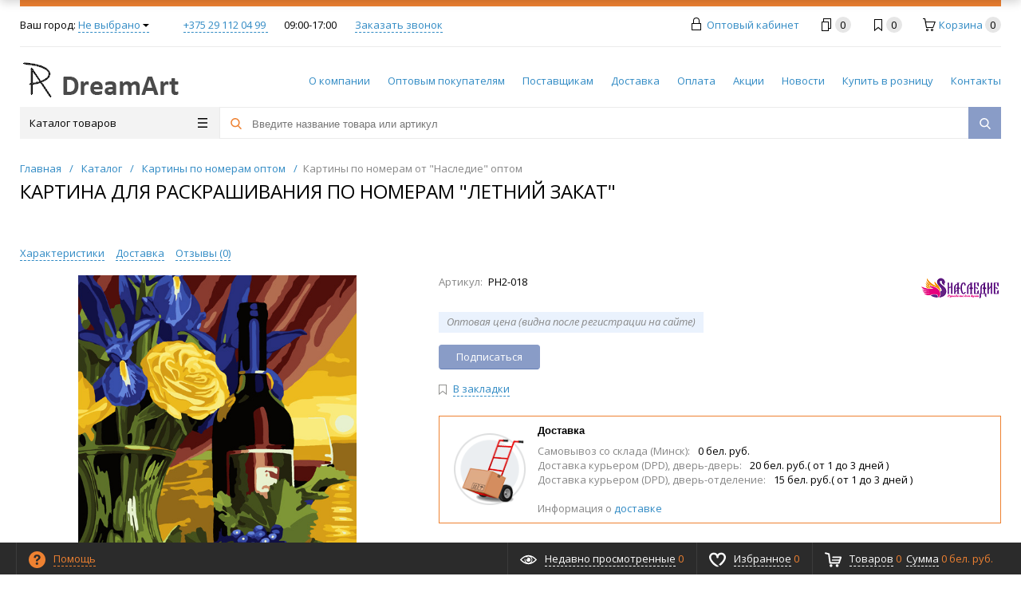

--- FILE ---
content_type: text/html; charset=UTF-8
request_url: https://dreamart.by/catalog/kartiny_po_nomeram/p_nasledie/letniy_zakat/
body_size: 30634
content:

<!DOCTYPE html>
<html xml:lang="ru" lang="ru" itemscope itemtype="http://schema.org/WebSite">
<head>
	<title>Картина по номерам &quot;Летний закат&quot; (арт. РН2-018) по оптовой цене со склада в Минске.</title>
	<script type="text/javascript">
	var rsGoPro = rsGoPro || {};
		rsGoPro.options = {},
		rsGoPro.options.owl = {},
		rsGoPro.options.fancybox = {};
	var BX_COOKIE_PREFIX = 'BITRIX_SM_',
		SITE_ID = 'su',
		SITE_DIR = '/',
		SITE_TEMPLATE_PATH = '/bitrix/templates/proopt_default',
		SITE_CATALOG_PATH = 'catalog',
		RSGoPro_Adaptive = 'true',
		RSGoPro_FancyCloseDelay = 1000,
		RSGoPro_FancyReloadPageAfterClose = false,
		RSGoPro_FancyOptionsBase = {},
		RSGoPro_OFFERS = {},
		RSGoPro_VIEWED = {},
		RSGoPro_FAVORITE = {},
		RSGoPro_COMPARE = {},
		RSGoPro_INBASKET = {},
		RSGoPro_BASKET = {},
		RSGoPro_STOCK = {},
		RSGoPro_Pictures = {},
		RSGoPro_PHONETABLET = "N",
        RSGoPro_PhoneMask = '+375 (99) 9999999',
		rsGoProActionVariableName = 'rs_action',
		rsGoProProductIdVariableName = 'rs_id',
		rsGoProLicenseWorkLink = '';
	</script>
    <meta http-equiv="Content-Type" content="text/html; charset=UTF-8" />
<meta name="keywords" content="картины по номерам, летний закат, хобби, рукоделие, оптовые поставки, Беларусь" />
<meta name="description" content="Картина по номерам &amp;quot;Летний закат&amp;quot; (арт. РН2-018) по оптовой цене со склада в Минске. Отгрузка от 1 ед., доставка по всей Беларуси. Приглашаем к сотрудничеству ИП и юр.лиц." />
<link href="/bitrix/cache/css/su/proopt_default/template_37f9f9ba289782effde320e55d331477/template_37f9f9ba289782effde320e55d331477_v1.css?1697397084458927" type="text/css"  data-template-style="true" rel="stylesheet" />
<script type="text/javascript">if(!window.BX)window.BX={};if(!window.BX.message)window.BX.message=function(mess){if(typeof mess==='object'){for(let i in mess) {BX.message[i]=mess[i];} return true;}};</script>
<script type="text/javascript">(window.BX||top.BX).message({'JS_CORE_LOADING':'Загрузка...','JS_CORE_NO_DATA':'- Нет данных -','JS_CORE_WINDOW_CLOSE':'Закрыть','JS_CORE_WINDOW_EXPAND':'Развернуть','JS_CORE_WINDOW_NARROW':'Свернуть в окно','JS_CORE_WINDOW_SAVE':'Сохранить','JS_CORE_WINDOW_CANCEL':'Отменить','JS_CORE_WINDOW_CONTINUE':'Продолжить','JS_CORE_H':'ч','JS_CORE_M':'м','JS_CORE_S':'с','JSADM_AI_HIDE_EXTRA':'Скрыть лишние','JSADM_AI_ALL_NOTIF':'Показать все','JSADM_AUTH_REQ':'Требуется авторизация!','JS_CORE_WINDOW_AUTH':'Войти','JS_CORE_IMAGE_FULL':'Полный размер'});</script>

<script type="text/javascript" src="/bitrix/js/main/core/core.min.js?1697396963219752"></script>

<script>BX.setJSList(['/bitrix/js/main/core/core_ajax.js','/bitrix/js/main/core/core_promise.js','/bitrix/js/main/polyfill/promise/js/promise.js','/bitrix/js/main/loadext/loadext.js','/bitrix/js/main/loadext/extension.js','/bitrix/js/main/polyfill/promise/js/promise.js','/bitrix/js/main/polyfill/find/js/find.js','/bitrix/js/main/polyfill/includes/js/includes.js','/bitrix/js/main/polyfill/matches/js/matches.js','/bitrix/js/ui/polyfill/closest/js/closest.js','/bitrix/js/main/polyfill/fill/main.polyfill.fill.js','/bitrix/js/main/polyfill/find/js/find.js','/bitrix/js/main/polyfill/matches/js/matches.js','/bitrix/js/main/polyfill/core/dist/polyfill.bundle.js','/bitrix/js/main/core/core.js','/bitrix/js/main/polyfill/intersectionobserver/js/intersectionobserver.js','/bitrix/js/main/lazyload/dist/lazyload.bundle.js','/bitrix/js/main/polyfill/core/dist/polyfill.bundle.js','/bitrix/js/main/parambag/dist/parambag.bundle.js']);
</script>
<script type="text/javascript">(window.BX||top.BX).message({'pull_server_enabled':'N','pull_config_timestamp':'0','pull_guest_mode':'N','pull_guest_user_id':'0'});(window.BX||top.BX).message({'PULL_OLD_REVISION':'Для продолжения корректной работы с сайтом необходимо перезагрузить страницу.'});</script>
<script type="text/javascript">(window.BX||top.BX).message({'LANGUAGE_ID':'ru','FORMAT_DATE':'DD.MM.YYYY','FORMAT_DATETIME':'DD.MM.YYYY HH:MI:SS','COOKIE_PREFIX':'BITRIX_SM','SERVER_TZ_OFFSET':'10800','UTF_MODE':'Y','SITE_ID':'su','SITE_DIR':'/','USER_ID':'','SERVER_TIME':'1762610277','USER_TZ_OFFSET':'0','USER_TZ_AUTO':'Y','bitrix_sessid':'8c33ee1fd5a523603181de844205a4bc'});</script>


<script type="text/javascript"  src="/bitrix/cache/js/su/proopt_default/kernel_main/kernel_main_v1.js?1697428160166371"></script>
<script type="text/javascript" src="/bitrix/js/ui/dexie/dist/dexie3.bundle.min.js?169739682288295"></script>
<script type="text/javascript" src="/bitrix/js/main/core/core_ls.min.js?15678539647365"></script>
<script type="text/javascript" src="/bitrix/js/main/core/core_frame_cache.min.js?169739696311210"></script>
<script type="text/javascript" src="/bitrix/js/pull/protobuf/protobuf.min.js?159773648676433"></script>
<script type="text/javascript" src="/bitrix/js/pull/protobuf/model.min.js?159773648614190"></script>
<script type="text/javascript" src="/bitrix/js/rest/client/rest.client.min.js?16973960979240"></script>
<script type="text/javascript" src="/bitrix/js/pull/client/pull.client.min.js?169739691548309"></script>
<script type="text/javascript" src="/bitrix/js/redsign/devfunc/tools.min.js?1697398368851"></script>
<script type="text/javascript" src="/bitrix/js/redsign/devfunc/core.min.js?169739836848"></script>
<script type="text/javascript" src="/bitrix/js/redsign/devfunc/color.min.js?16973983684531"></script>
<script type="text/javascript" src="/bitrix/js/redsign/tuning/tuning.min.js?16973984063280"></script>
<script type="text/javascript">BX.setJSList(['/bitrix/js/main/core/core_fx.js','/bitrix/js/main/session.js','/bitrix/js/main/pageobject/pageobject.js','/bitrix/js/main/core/core_window.js','/bitrix/js/main/date/main.date.js','/bitrix/js/main/core/core_date.js','/bitrix/js/main/utils.js','/bitrix/js/main/core/core_uf.js','/bitrix/templates/proopt_default/components/bitrix/catalog.element/gopro/script.js','/bitrix/templates/proopt_default/components/bitrix/catalog.product.subscribe/gopro/script.js','/bitrix/templates/proopt_default/components/bitrix/forum.topic.reviews/gopro/script.js','/bitrix/templates/proopt_default/components/redsign/catalog.sorter/gopro/script.js','/bitrix/templates/proopt_default/components/bitrix/catalog.section/bigdata/script.js','/bitrix/templates/proopt_default/assets/lib/jquery/jquery-3.2.1.min.js','/bitrix/templates/proopt_default/assets/lib/jquery.mousewheel.min.js','/bitrix/templates/proopt_default/assets/lib/jquery.cookie.js','/bitrix/templates/proopt_default/assets/lib/jquery.maskedinput.min.js','/bitrix/templates/proopt_default/assets/lib/owl2-2.2.1/owl.carousel.min.js','/bitrix/templates/proopt_default/assets/lib/scrollbar/jquery.scrollbar.min.js','/bitrix/templates/proopt_default/assets/lib/fancybox3/jquery.fancybox.min.js','/bitrix/templates/proopt_default/assets/lib/scrollto/jquery.scrollTo.min.js','/bitrix/templates/proopt_default/assets/lib/smoothscroll/SmoothScroll.js','/bitrix/templates/proopt_default/assets/lib/bootstrap/bootstrap.min.js','/bitrix/templates/proopt_default/assets/lib/jquery.lazy-master/jquery.lazy.min.js','/bitrix/templates/proopt_default/assets/lib/node-waves/waves.js','/bitrix/templates/proopt_default/assets/js/popup/script.js','/bitrix/templates/proopt_default/assets/js/glass/script.js','/bitrix/templates/proopt_default/assets/js/ajaxpages.js','/bitrix/templates/proopt_default/assets/js/script.js','/bitrix/templates/proopt_default/assets/js/offers.js','/bitrix/templates/proopt_default/assets/js/timer.js','/bitrix/templates/proopt_default/assets/js/tabs.js','/bitrix/templates/proopt_default/assets/js/animations.js','/bitrix/templates/proopt_default/assets/js/basket.js','/bitrix/templates/proopt_default/assets/js/personal.js','/bitrix/components/bitrix/search.title/script.js','/bitrix/templates/proopt_default/components/bitrix/search.title/inheader/script.js','/bitrix/templates/proopt_default/components/bitrix/menu/fly/script.js','/bitrix/templates/proopt_default/components/redsign/location.main/gopro/script.js','/bitrix/templates/proopt_default/components/bitrix/menu/gopro/vertical1/script.js','/bitrix/templates/proopt_default/components/redsign/easycart/gopro/script.js']);</script>
<script type="text/javascript">BX.setCSSList(['/bitrix/templates/proopt_default/assets/css/style.css','/bitrix/templates/proopt_default/assets/lib/fancybox3/jquery.fancybox.min.css','/bitrix/templates/proopt_default/assets/lib/owl2-2.2.1/owl.carousel.min.css','/bitrix/templates/proopt_default/assets/lib/scrollbar/jquery.scrollbar.css','/bitrix/templates/proopt_default/assets/js/glass/style.css','/bitrix/templates/proopt_default/assets/lib/node-waves/waves.css','/site_su/include/tuning/color.css']);</script>
<script type="text/javascript">
					(function () {
						"use strict";

						var counter = function ()
						{
							var cookie = (function (name) {
								var parts = ("; " + document.cookie).split("; " + name + "=");
								if (parts.length == 2) {
									try {return JSON.parse(decodeURIComponent(parts.pop().split(";").shift()));}
									catch (e) {}
								}
							})("BITRIX_CONVERSION_CONTEXT_su");

							if (cookie && cookie.EXPIRE >= BX.message("SERVER_TIME"))
								return;

							var request = new XMLHttpRequest();
							request.open("POST", "/bitrix/tools/conversion/ajax_counter.php", true);
							request.setRequestHeader("Content-type", "application/x-www-form-urlencoded");
							request.send(
								"SITE_ID="+encodeURIComponent("su")+
								"&sessid="+encodeURIComponent(BX.bitrix_sessid())+
								"&HTTP_REFERER="+encodeURIComponent(document.referrer)
							);
						};

						if (window.frameRequestStart === true)
							BX.addCustomEvent("onFrameDataReceived", counter);
						else
							BX.ready(counter);
					})();
				</script>
<script>var RSDevFunc_BasketEndWord_end1 = '';var RSDevFunc_BasketEndWord_end2 = '';var RSDevFunc_BasketEndWord_end3 = '';</script>
<link href="/favicon.ico" rel="shortcut icon"  type="image/x-icon">
<meta http-equiv="X-UA-Compatible" content="IE=edge" />
<meta name="viewport" content="width=device-width, initial-scale=1.0">
<script type="text/javascript" src="//yandex.st/share/share.js" charset="utf-8"></script>
<script src="//yastatic.net/share2/share.js" async="async" charset="utf-8"></script>
<meta name="theme-color" content="#ee8131">
<link href="https://fonts.googleapis.com/css?family=Open+Sans:300,300i,400,400i,600,600i,700,700i,800,800i&amp;subset=cyrillic,cyrillic-ext" rel="stylesheet">
<meta property="gopro:module:version" content="4.5.0">
<meta property="og:type" content="website">
<meta property="twitter:card" content="summary">
<meta property="og:site_name" content="Оптовые поставки товаров для хобби и творчества">
<meta property="og:url" content="https://dreamart.by/catalog/kartiny_po_nomeram/p_nasledie/letniy_zakat/">
<meta property="og:title" content="Картина по номерам &quot;Летний закат&quot; (арт. РН2-018) по оптовой цене со склада в Минске.">
<meta property="og:description" content="Картина по номерам &quot;Летний закат&quot; (арт. РН2-018) по оптовой цене со склада в Минске. Отгрузка от 1 ед., доставка по всей Беларуси. Приглашаем к сотрудничеству ИП и юр.лиц.">
<meta property="og:image" content="https://dreamart.by/upload/iblock/956/956a41f259cacfc63ff18d76bddfb35a.jpg">



<script type="text/javascript"  src="/bitrix/cache/js/su/proopt_default/template_9c4158acbf63dc07d5b3353080a1e92c/template_9c4158acbf63dc07d5b3353080a1e92c_v1.js?1697398464343897"></script>
<script type="text/javascript"  src="/bitrix/cache/js/su/proopt_default/page_51b600b26db87db3fdc99c1b4bd38d8d/page_51b600b26db87db3fdc99c1b4bd38d8d_v1.js?169739831242362"></script>
<script type="text/javascript">var _ba = _ba || []; _ba.push(["aid", "33cb006f6d7750113944bf9db36735e7"]); _ba.push(["host", "dreamart.by"]); _ba.push(["ad[ct][item]", "[base64]"]);_ba.push(["ad[ct][user_id]", function(){return BX.message("USER_ID") ? BX.message("USER_ID") : 0;}]);_ba.push(["ad[ct][recommendation]", function() {var rcmId = "";var cookieValue = BX.getCookie("BITRIX_SM_RCM_PRODUCT_LOG");var productId = 2806;var cItems = [];var cItem;if (cookieValue){cItems = cookieValue.split(".");}var i = cItems.length;while (i--){cItem = cItems[i].split("-");if (cItem[0] == productId){rcmId = cItem[1];break;}}return rcmId;}]);_ba.push(["ad[ct][v]", "2"]);(function() {var ba = document.createElement("script"); ba.type = "text/javascript"; ba.async = true;ba.src = (document.location.protocol == "https:" ? "https://" : "http://") + "bitrix.info/ba.js";var s = document.getElementsByTagName("script")[0];s.parentNode.insertBefore(ba, s);})();</script>


    <script type="text/javascript">
    BX.message({
		"RSGOPRO_JS_TO_MACH_CLICK_LIKES": 'Вы слишком много кликаете, отдохните немного',
		"RSGOPRO_IN_STOCK_ISSET": 'Есть',
		"LICENSE_WORK_LINK": '',
		"LICENSE_WORK_LINK_PART1": 'Отправляя форму вы соглашаетесь',
		"LICENSE_WORK_LINK_PART2": 'на обработку персональных данных',
	});
    </script>

<!-- Yandex.Metrika counter -->
<script type="text/javascript" >
   (function(m,e,t,r,i,k,a){m[i]=m[i]||function(){(m[i].a=m[i].a||[]).push(arguments)};
   m[i].l=1*new Date();k=e.createElement(t),a=e.getElementsByTagName(t)[0],k.async=1,k.src=r,a.parentNode.insertBefore(k,a)})
   (window, document, "script", "https://mc.yandex.ru/metrika/tag.js", "ym");

   ym(52840732, "init", {
        clickmap:true,
        trackLinks:true,
        accurateTrackBounce:true,
        webvisor:true
   });
</script>
<noscript><div><img src="https://mc.yandex.ru/watch/52840732" style="position:absolute; left:-9999px;" alt="" /></div></noscript>
<!-- /Yandex.Metrika counter -->

<!-- Global site tag (gtag.js) - Google Analytics -->
<script async src="https://www.googletagmanager.com/gtag/js?id=UA-83793055-1"></script>
<script>
  window.dataLayer = window.dataLayer || [];
  function gtag(){dataLayer.push(arguments);}
  gtag('js', new Date());

  gtag('config', 'UA-83793055-1');
</script>
<meta name="google-site-verification" content="lRgC1PEtbbFODceBDqJ3AUZZSdCgixQayyqwPTO35yQ" />
</head>
<body class="rsgopro adaptive prop_option_line_through circular tpanel2 header_type2 menu_vertical1   ">

        
	<div id="panel"></div>
    
    <div id="svg-icons" style="display: none;"></div>
    
	<div class="body" itemscope itemtype="http://schema.org/WebPage"><!-- body -->

		<!-- header type -->
		
<!-- header fly -->
<div id="header-fly" class="header-fly js-header-fly text-left b-mmenu hidden-print">
	<!-- fly__shadow --><div class="header-fly__shadow">
		
	<div class="centering header-fly__white-bg"><div class="centeringin clearfix"><div class="header-fly__panel">

	<div class="header-fly__block logo logo-left hidden-xs">
<a href="/"><img alt="logo4_index.png" src="/upload/medialibrary/586/5864536e61f878a10575ce4643fc67c9.png" srcset="/site_su/include/logo_retina.png 2x" title="logo4_index.png"></a>
		</div>
		<div class="header-fly__block header-fly__menu">
			<div class="hamburger js-hamburger js-fly-menu js-fly-menu-parent"><div class="hamburger-box"><div class="hamburger-inner"></div></div><span class="hamburger-name hidden-xs">Меню</span></div>
		</div>
		<div class="header-fly__block logo logo-center visible-xs">
<a href="/"><img alt="logo4_index.png" src="/upload/medialibrary/586/5864536e61f878a10575ce4643fc67c9.png" srcset="/site_su/include/logo_retina.png 2x" title="logo4_index.png"></a>
		</div>
		<div class="header-fly__block phone link-dashed hidden-xs">
<a href="tel:+375 29 112 04 99 ">+375 29 112 04 99 </a>		</div>
		<div class="header-fly__block callback link-dashed hidden-xs">
<a class="fancyajax fancybox.ajax recall" href="/include/popup/recall/?AJAX_CALL=Y" title="Заказать звонок">Заказать звонок</a>		</div>
		<div class="header-fly__block search">


		<ul class="nav navbar-nav navbar-border-bottom navbar-right list-unstyled search-bar js-search-bar js-search-bar-mobile">
		<li>
			<span class="searchinhead__btn js-show-search-bar"><svg class="svg-icon"><use xmlns:xlink="http://www.w3.org/1999/xlink" xlink:href="#svg-search"></use></svg></span>
			<div class="search-open open js-search-open js-mobile">
	
	<div id="title-search-fly" class="searchinhead nowrap js-pseudo-focus-blur">
		<form class="js-form" action="/search/" data-starthidden="N" data-showsearchbar="1" data-window-width-jsopenser="992">
			<div class="searchinhead__flex">
				<label class="searchinhead__flexbox searchinhead__zoom js-pseudo-border-top js-pseudo-border-bottom js-pseudo-border-left" for="submit_search_title_XdqEv1"><svg class="svg-icon"><use xmlns:xlink="http://www.w3.org/1999/xlink" xlink:href="#svg-search"></use></svg></label>
				<div class="searchinhead__flexbox searchinhead__aroundtext js-pseudo-border-top js-pseudo-border-bottom"><input id="title-search-input-fly" class="searchinhead__input js-pseudo-focus-blur-input" type="text" name="q" value="" size="40" maxlength="50" autocomplete="off" placeholder="Введите название товара или артикул" /></div>
				<input class="nonep" type="submit" name="s" id="submit_search_title_XdqEv1" value="Поиск" />
				<label class="searchinhead__flexbox searchinhead__enter js-search-btn" for="submit_search_title_XdqEv1"><svg class="svg-icon"><use xmlns:xlink="http://www.w3.org/1999/xlink" xlink:href="#svg-search"></use></svg></label>
			</div>
		</form>
	</div>

				</div>
		</li>
	</ul>
	

		</div>
	</div></div></div>

	</div><!-- /fly__shadow -->

	<!-- fly shade --><div class="header-fly__menu-shade js-menu-shade">

<!-- personal panel --><div class="header-fly__personal header-fly__white-bg hidden-sm hidden-md hidden-lg">
<span class="header-fly__block auth">

<span class="authinhead2" id="inheadauthform_iIjGFB">
    <!--'start_frame_cache_inheadauthform_iIjGFB'-->                    <span class="guest"><span class="authinhead2__icon"><svg class="svg-icon"><use xmlns:xlink="http://www.w3.org/1999/xlink" xlink:href="#svg-4x-lock"></use></svg></span><a href="/auth/">Оптовый кабинет</a></span>
        
    <!--'end_frame_cache_inheadauthform_iIjGFB'--></span>
</span>
<span class="header-fly__block compare">
<!--'start_frame_cache_compare'-->
<a class="compare" href="/catalog/compare/"><svg class="svg-icon svg-icon-header"><use xmlns:xlink="http://www.w3.org/1999/xlink" xlink:href="#svg-4x-compare"></use></svg><span class="js-compare-prod-count header__circle"></span></a>

<!--'end_frame_cache_compare'--></span>
<span class="header-fly__block favorite">

<a class="favorite" href="/personal/favorite/"><svg class="svg-icon svg-icon-header"><use xmlns:xlink="http://www.w3.org/1999/xlink" xlink:href="#svg-4x-favorite"></use></svg><span class="js-favorite-prod-count header__circle">0</span></a>

</span>
<span class="header-fly__block basket">

<a class="basketline" href="/personal/cart/"><svg class="svg-icon svg-icon-header"><use xmlns:xlink="http://www.w3.org/1999/xlink" xlink:href="#svg-4x-cart"></use></svg><span class="hidden-xs hidden-sm">Корзина</span> <span class="js-basket-prod-count header__circle">0</span></a>

<script>
	RSGoPro_INBASKET = [];
	RSGoPro_BASKET.allSum_FORMATED = "0 бел. руб.";
</script>
</span>
</div><!-- /personal panel -->

<!-- catalog menu --><div class="header-fly__catalog-menu js-fly-menu-children" data-count-subopen="0">

<ul class="fly-menu fly-menu__ul dropdown-menu list-unstyled js-fly-menu__parent-ul">
	
						<li class="fly-menu__li js-fly-menu__parent-li"><a href="/catalog/" class="js-fly-menu__open-sub root-item"><span>Каталог товаров</span><svg class="svg-icon arrow"><use xmlns:xlink="http://www.w3.org/1999/xlink" xlink:href="#svg-arrow-linear-right"></use></svg></a>
				<ul class="fly-menu__ul fly-menu__sub-menu js-fly-menu__parent-ul dropdown-menu list-unstyled"><li class="fly-menu__li visible-xs js-fly-menu__back"><a href="#"><svg class="svg-icon back"><use xmlns:xlink="http://www.w3.org/1999/xlink" xlink:href="#svg-4x-arrow-back"></use></svg>Назад</a></li><li class="fly-menu__li visible-xs fly-menu__duplication-name"><a href="/catalog/" class="js-fly-menu__parent-back"><span>Каталог товаров</span></a></li>
				
						<li class="fly-menu__li js-fly-menu__parent-li"><a href="/catalog/kartiny_po_nomeram/" class="js-fly-menu__open-sub "><span>Картины по номерам</span><svg class="svg-icon arrow"><use xmlns:xlink="http://www.w3.org/1999/xlink" xlink:href="#svg-arrow-linear-right"></use></svg></a>
				<ul class="fly-menu__ul fly-menu__sub-menu js-fly-menu__parent-ul dropdown-menu list-unstyled"><li class="fly-menu__li visible-xs js-fly-menu__back"><a href="#"><svg class="svg-icon back"><use xmlns:xlink="http://www.w3.org/1999/xlink" xlink:href="#svg-4x-arrow-back"></use></svg>Назад</a></li><li class="fly-menu__li visible-xs fly-menu__duplication-name"><a href="/catalog/kartiny_po_nomeram/"><span>Картины по номерам</span></a></li>
				
						<li class="fly-menu__li js-fly-menu__parent-li"><a href="/catalog/kartiny_po_nomeram/belosnezhka/" class="js-fly-menu__open-sub "><span>Белоснежка</span><svg class="svg-icon arrow"><use xmlns:xlink="http://www.w3.org/1999/xlink" xlink:href="#svg-arrow-linear-right"></use></svg></a>
				<ul class="fly-menu__ul fly-menu__sub-menu js-fly-menu__parent-ul dropdown-menu list-unstyled"><li class="fly-menu__li visible-xs js-fly-menu__back"><a href="#"><svg class="svg-icon back"><use xmlns:xlink="http://www.w3.org/1999/xlink" xlink:href="#svg-4x-arrow-back"></use></svg>Назад</a></li><li class="fly-menu__li visible-xs fly-menu__duplication-name"><a href="/catalog/kartiny_po_nomeram/belosnezhka/"><span>Белоснежка</span></a></li>
				
						<li class="fly-menu__li"><a href="/catalog/kartiny_po_nomeram/belosnezhka/raskraski_na_kartone_30_kh_40_sm/" ><span>Раскраски на картоне (30 х 40 см)</span></a></li>
				
						<li class="fly-menu__li"><a href="/catalog/kartiny_po_nomeram/belosnezhka/kartiny_na_kholste_30_kh_40_sm/" ><span>Картины на холсте (30 х 40 см)</span></a></li>
				
						<li class="fly-menu__li"><a href="/catalog/kartiny_po_nomeram/belosnezhka/kartiny_na_kholste_40_kh_50_sm/" ><span>Картины на холсте (40 х 50 см)</span></a></li>
						</ul></li>	
						<li class="fly-menu__li"><a href="/catalog/kartiny_po_nomeram/farba-pbn/" ><span>Farba</span></a></li>
				
						<li class="fly-menu__li"><a href="/catalog/kartiny_po_nomeram/p_nasledie/"  class="selected"><span>Наследие</span></a></li>
						</ul></li>	
						<li class="fly-menu__li js-fly-menu__parent-li"><a href="/catalog/diamond/" class="js-fly-menu__open-sub "><span>Алмазная вышивка</span><svg class="svg-icon arrow"><use xmlns:xlink="http://www.w3.org/1999/xlink" xlink:href="#svg-arrow-linear-right"></use></svg></a>
				<ul class="fly-menu__ul fly-menu__sub-menu js-fly-menu__parent-ul dropdown-menu list-unstyled"><li class="fly-menu__li visible-xs js-fly-menu__back"><a href="#"><svg class="svg-icon back"><use xmlns:xlink="http://www.w3.org/1999/xlink" xlink:href="#svg-4x-arrow-back"></use></svg>Назад</a></li><li class="fly-menu__li visible-xs fly-menu__duplication-name"><a href="/catalog/diamond/"><span>Алмазная вышивка</span></a></li>
				
						<li class="fly-menu__li js-fly-menu__parent-li"><a href="/catalog/diamond/av_belosnezhka/" class="js-fly-menu__open-sub "><span>Белоснежка</span><svg class="svg-icon arrow"><use xmlns:xlink="http://www.w3.org/1999/xlink" xlink:href="#svg-arrow-linear-right"></use></svg></a>
				<ul class="fly-menu__ul fly-menu__sub-menu js-fly-menu__parent-ul dropdown-menu list-unstyled"><li class="fly-menu__li visible-xs js-fly-menu__back"><a href="#"><svg class="svg-icon back"><use xmlns:xlink="http://www.w3.org/1999/xlink" xlink:href="#svg-4x-arrow-back"></use></svg>Назад</a></li><li class="fly-menu__li visible-xs fly-menu__duplication-name"><a href="/catalog/diamond/av_belosnezhka/"><span>Белоснежка</span></a></li>
				
						<li class="fly-menu__li"><a href="/catalog/diamond/av_belosnezhka/mozaichnye-kartiny-white/" ><span>Мозаика в пакете</span></a></li>
				
						<li class="fly-menu__li"><a href="/catalog/diamond/av_belosnezhka/mozaichnye-kartiny-na-podramnike-white/" ><span>Мозаика на подрамнике</span></a></li>
						</ul></li>	
						<li class="fly-menu__li js-fly-menu__parent-li"><a href="/catalog/diamond/dp_nasledie/" class="js-fly-menu__open-sub "><span>Наследие</span><svg class="svg-icon arrow"><use xmlns:xlink="http://www.w3.org/1999/xlink" xlink:href="#svg-arrow-linear-right"></use></svg></a>
				<ul class="fly-menu__ul fly-menu__sub-menu js-fly-menu__parent-ul dropdown-menu list-unstyled"><li class="fly-menu__li visible-xs js-fly-menu__back"><a href="#"><svg class="svg-icon back"><use xmlns:xlink="http://www.w3.org/1999/xlink" xlink:href="#svg-4x-arrow-back"></use></svg>Назад</a></li><li class="fly-menu__li visible-xs fly-menu__duplication-name"><a href="/catalog/diamond/dp_nasledie/"><span>Наследие</span></a></li>
				
						<li class="fly-menu__li"><a href="/catalog/diamond/dp_nasledie/dp_nasledie_kartiny/" ><span>Картины</span></a></li>
				
						<li class="fly-menu__li"><a href="/catalog/diamond/dp_nasledie/dp_n_ikony/" ><span>Иконы</span></a></li>
						</ul></li></ul></li>	
						<li class="fly-menu__li js-fly-menu__parent-li"><a href="/catalog/cross-stitch/" class="js-fly-menu__open-sub "><span>Вышивка крестом</span><svg class="svg-icon arrow"><use xmlns:xlink="http://www.w3.org/1999/xlink" xlink:href="#svg-arrow-linear-right"></use></svg></a>
				<ul class="fly-menu__ul fly-menu__sub-menu js-fly-menu__parent-ul dropdown-menu list-unstyled"><li class="fly-menu__li visible-xs js-fly-menu__back"><a href="#"><svg class="svg-icon back"><use xmlns:xlink="http://www.w3.org/1999/xlink" xlink:href="#svg-4x-arrow-back"></use></svg>Назад</a></li><li class="fly-menu__li visible-xs fly-menu__duplication-name"><a href="/catalog/cross-stitch/"><span>Вышивка крестом</span></a></li>
				
						<li class="fly-menu__li js-fly-menu__parent-li"><a href="/catalog/cross-stitch/cross-stitch-belosnezhka/" class="js-fly-menu__open-sub "><span>Белоснежка</span><svg class="svg-icon arrow"><use xmlns:xlink="http://www.w3.org/1999/xlink" xlink:href="#svg-arrow-linear-right"></use></svg></a>
				<ul class="fly-menu__ul fly-menu__sub-menu js-fly-menu__parent-ul dropdown-menu list-unstyled"><li class="fly-menu__li visible-xs js-fly-menu__back"><a href="#"><svg class="svg-icon back"><use xmlns:xlink="http://www.w3.org/1999/xlink" xlink:href="#svg-4x-arrow-back"></use></svg>Назад</a></li><li class="fly-menu__li visible-xs fly-menu__duplication-name"><a href="/catalog/cross-stitch/cross-stitch-belosnezhka/"><span>Белоснежка</span></a></li>
				
						<li class="fly-menu__li"><a href="/catalog/cross-stitch/cross-stitch-belosnezhka/bel_aida_14/" ><span>Наборы на Aida 14</span></a></li>
				
						<li class="fly-menu__li"><a href="/catalog/cross-stitch/cross-stitch-belosnezhka/bel_3d/" ><span>3D вышивка</span></a></li>
				
						<li class="fly-menu__li"><a href="/catalog/cross-stitch/cross-stitch-belosnezhka/bel_pillows/" ><span>Подушки для вышивания</span></a></li>
				
						<li class="fly-menu__li"><a href="/catalog/cross-stitch/cross-stitch-belosnezhka/bel_img_canvas/" ><span>С рисунком на канве</span></a></li>
				
						<li class="fly-menu__li"><a href="/catalog/cross-stitch/cross-stitch-belosnezhka/bel_s_ramkoj/" ><span>Вышивка с деревянной рамкой</span></a></li>
				
						<li class="fly-menu__li"><a href="/catalog/cross-stitch/cross-stitch-belosnezhka/bel_trinkets/" ><span>Брелоки для вышивания</span></a></li>
						</ul></li></ul></li>	
						<li class="fly-menu__li js-fly-menu__parent-li"><a href="/catalog/set_bead/" class="js-fly-menu__open-sub "><span>Вышивка бисером</span><svg class="svg-icon arrow"><use xmlns:xlink="http://www.w3.org/1999/xlink" xlink:href="#svg-arrow-linear-right"></use></svg></a>
				<ul class="fly-menu__ul fly-menu__sub-menu js-fly-menu__parent-ul dropdown-menu list-unstyled"><li class="fly-menu__li visible-xs js-fly-menu__back"><a href="#"><svg class="svg-icon back"><use xmlns:xlink="http://www.w3.org/1999/xlink" xlink:href="#svg-4x-arrow-back"></use></svg>Назад</a></li><li class="fly-menu__li visible-xs fly-menu__duplication-name"><a href="/catalog/set_bead/"><span>Вышивка бисером</span></a></li>
				
						<li class="fly-menu__li"><a href="/catalog/set_bead/bead-belosnezhka/" ><span>Белоснежка</span></a></li>
				
						<li class="fly-menu__li js-fly-menu__parent-li"><a href="/catalog/set_bead/beads_nasledie/" class="js-fly-menu__open-sub "><span>Наследие</span><svg class="svg-icon arrow"><use xmlns:xlink="http://www.w3.org/1999/xlink" xlink:href="#svg-arrow-linear-right"></use></svg></a>
				<ul class="fly-menu__ul fly-menu__sub-menu js-fly-menu__parent-ul dropdown-menu list-unstyled"><li class="fly-menu__li visible-xs js-fly-menu__back"><a href="#"><svg class="svg-icon back"><use xmlns:xlink="http://www.w3.org/1999/xlink" xlink:href="#svg-4x-arrow-back"></use></svg>Назад</a></li><li class="fly-menu__li visible-xs fly-menu__duplication-name"><a href="/catalog/set_bead/beads_nasledie/"><span>Наследие</span></a></li>
				
						<li class="fly-menu__li"><a href="/catalog/set_bead/beads_nasledie/nabory_dlya_vyshivki_biserom_ns/" ><span>Наборы для вышивки бисером</span></a></li>
				
						<li class="fly-menu__li"><a href="/catalog/set_bead/beads_nasledie/ikony_dlya_vyshivki_biserom_nas/" ><span>Иконы для вышивки бисером</span></a></li>
				
						<li class="fly-menu__li"><a href="/catalog/set_bead/beads_nasledie/ukrasheniya_dlya_vyshivki_biserom/" ><span>Украшения для вышивки бисером</span></a></li>
						</ul></li></ul></li>	
						<li class="fly-menu__li js-fly-menu__parent-li"><a href="/catalog/scrapbooking/" class="js-fly-menu__open-sub "><span>Скрапбукинг</span><svg class="svg-icon arrow"><use xmlns:xlink="http://www.w3.org/1999/xlink" xlink:href="#svg-arrow-linear-right"></use></svg></a>
				<ul class="fly-menu__ul fly-menu__sub-menu js-fly-menu__parent-ul dropdown-menu list-unstyled"><li class="fly-menu__li visible-xs js-fly-menu__back"><a href="#"><svg class="svg-icon back"><use xmlns:xlink="http://www.w3.org/1999/xlink" xlink:href="#svg-4x-arrow-back"></use></svg>Назад</a></li><li class="fly-menu__li visible-xs fly-menu__duplication-name"><a href="/catalog/scrapbooking/"><span>Скрапбукинг</span></a></li>
				
						<li class="fly-menu__li"><a href="/catalog/scrapbooking/paper/" ><span>Бумага</span></a></li>
				
						<li class="fly-menu__li"><a href="/catalog/scrapbooking/otkrytki/" ><span>Открытки</span></a></li>
				
						<li class="fly-menu__li"><a href="/catalog/scrapbooking/dekor/" ><span>Декор</span></a></li>
				
						<li class="fly-menu__li"><a href="/catalog/scrapbooking/belosnezhka-3d-stickers/" ><span>3D стикеры</span></a></li>
				
						<li class="fly-menu__li"><a href="/catalog/scrapbooking/belosnezhka-albums/" ><span>Альбомы</span></a></li>
				
						<li class="fly-menu__li"><a href="/catalog/scrapbooking/belosnezhka-instruments/" ><span>Инструменты</span></a></li>
						</ul></li>	
						<li class="fly-menu__li js-fly-menu__parent-li"><a href="/catalog/accessories/" class="js-fly-menu__open-sub "><span>Аксессуары для рукоделия</span><svg class="svg-icon arrow"><use xmlns:xlink="http://www.w3.org/1999/xlink" xlink:href="#svg-arrow-linear-right"></use></svg></a>
				<ul class="fly-menu__ul fly-menu__sub-menu js-fly-menu__parent-ul dropdown-menu list-unstyled"><li class="fly-menu__li visible-xs js-fly-menu__back"><a href="#"><svg class="svg-icon back"><use xmlns:xlink="http://www.w3.org/1999/xlink" xlink:href="#svg-4x-arrow-back"></use></svg>Назад</a></li><li class="fly-menu__li visible-xs fly-menu__duplication-name"><a href="/catalog/accessories/"><span>Аксессуары для рукоделия</span></a></li>
				
						<li class="fly-menu__li js-fly-menu__parent-li"><a href="/catalog/accessories/framing-frames/" class="js-fly-menu__open-sub "><span>Багетные рамы для картин</span><svg class="svg-icon arrow"><use xmlns:xlink="http://www.w3.org/1999/xlink" xlink:href="#svg-arrow-linear-right"></use></svg></a>
				<ul class="fly-menu__ul fly-menu__sub-menu js-fly-menu__parent-ul dropdown-menu list-unstyled"><li class="fly-menu__li visible-xs js-fly-menu__back"><a href="#"><svg class="svg-icon back"><use xmlns:xlink="http://www.w3.org/1999/xlink" xlink:href="#svg-4x-arrow-back"></use></svg>Назад</a></li><li class="fly-menu__li visible-xs fly-menu__duplication-name"><a href="/catalog/accessories/framing-frames/"><span>Багетные рамы для картин</span></a></li>
				
						<li class="fly-menu__li"><a href="/catalog/accessories/framing-frames/bagetnye_ramy_dlya_rabot_razmerom_20_kh_25_sm/" ><span>Багетные рамы для работ размером 20 х 25 см</span></a></li>
				
						<li class="fly-menu__li"><a href="/catalog/accessories/framing-frames/bagetnye_ramy_dlya_rabot_razmerom_20_kh_30_sm6415/" ><span>Багетные рамы для работ размером 20 х 30 см</span></a></li>
				
						<li class="fly-menu__li"><a href="/catalog/accessories/framing-frames/ws-framing_frames-30-40/" ><span>Багетные рамы для картин размером 30 х 40 см</span></a></li>
				
						<li class="fly-menu__li"><a href="/catalog/accessories/framing-frames/ws-framing-frames-40-50/" ><span>Багетные рамы для картин размером 40 х 50 см</span></a></li>
						</ul></li>	
						<li class="fly-menu__li"><a href="/catalog/accessories/instrumenty_ruk/" ><span>Инструменты</span></a></li>
				
						<li class="fly-menu__li"><a href="/catalog/accessories/molberty/" ><span>Мольберты</span></a></li>
				
						<li class="fly-menu__li"><a href="/catalog/accessories/organizers/" ><span>Органайзеры</span></a></li>
				
						<li class="fly-menu__li"><a href="/catalog/accessories/embroidery-frame/" ><span>Пяльцы, станки</span></a></li>
						</ul></li>	
						<li class="fly-menu__li js-fly-menu__parent-li"><a href="/catalog/materialy_dlya_rukodeliya/" class="js-fly-menu__open-sub "><span>Материалы для рукоделия</span><svg class="svg-icon arrow"><use xmlns:xlink="http://www.w3.org/1999/xlink" xlink:href="#svg-arrow-linear-right"></use></svg></a>
				<ul class="fly-menu__ul fly-menu__sub-menu js-fly-menu__parent-ul dropdown-menu list-unstyled"><li class="fly-menu__li visible-xs js-fly-menu__back"><a href="#"><svg class="svg-icon back"><use xmlns:xlink="http://www.w3.org/1999/xlink" xlink:href="#svg-4x-arrow-back"></use></svg>Назад</a></li><li class="fly-menu__li visible-xs fly-menu__duplication-name"><a href="/catalog/materialy_dlya_rukodeliya/"><span>Материалы для рукоделия</span></a></li>
				
						<li class="fly-menu__li"><a href="/catalog/materialy_dlya_rukodeliya/iskusstvennye_tsvety/" ><span>Искусственные цветы</span></a></li>
				
						<li class="fly-menu__li"><a href="/catalog/materialy_dlya_rukodeliya/canvas/" ><span>Канва</span></a></li>
				
						<li class="fly-menu__li"><a href="/catalog/materialy_dlya_rukodeliya/nabory_iskusstvennykh_fruktov/" ><span>Наборы искусственных фруктов</span></a></li>
				
						<li class="fly-menu__li"><a href="/catalog/materialy_dlya_rukodeliya/pletenie_rezinochkami/" ><span>Плетение резиночками</span></a></li>
				
						<li class="fly-menu__li"><a href="/catalog/materialy_dlya_rukodeliya/pugovitsy_prishchepki_businy/" ><span>Пуговицы, прищепки, бусины</span></a></li>
				
						<li class="fly-menu__li"><a href="/catalog/materialy_dlya_rukodeliya/fuzzy-wire/" ><span>Синельная (пушистая) проволока, помпоны, глазки</span></a></li>
				
						<li class="fly-menu__li"><a href="/catalog/materialy_dlya_rukodeliya/fetr/" ><span>Фетр</span></a></li>
				
						<li class="fly-menu__li"><a href="/catalog/materialy_dlya_rukodeliya/foamiran/" ><span>Фоамиран</span></a></li>
						</ul></li>	
						<li class="fly-menu__li js-fly-menu__parent-li"><a href="/catalog/gifts/" class="js-fly-menu__open-sub "><span>Подарки и сувениры</span><svg class="svg-icon arrow"><use xmlns:xlink="http://www.w3.org/1999/xlink" xlink:href="#svg-arrow-linear-right"></use></svg></a>
				<ul class="fly-menu__ul fly-menu__sub-menu js-fly-menu__parent-ul dropdown-menu list-unstyled"><li class="fly-menu__li visible-xs js-fly-menu__back"><a href="#"><svg class="svg-icon back"><use xmlns:xlink="http://www.w3.org/1999/xlink" xlink:href="#svg-4x-arrow-back"></use></svg>Назад</a></li><li class="fly-menu__li visible-xs fly-menu__duplication-name"><a href="/catalog/gifts/"><span>Подарки и сувениры</span></a></li>
				
						<li class="fly-menu__li"><a href="/catalog/gifts/belosnezhka-diary/" ><span>Записные книжки, блокноты</span></a></li>
				
						<li class="fly-menu__li"><a href="/catalog/gifts/kamni_dlya_viski/" ><span>Камни для виски</span></a></li>
				
						<li class="fly-menu__li"><a href="/catalog/gifts/podarochnaya_upakovka/" ><span>Подарочная упаковка</span></a></li>
				
						<li class="fly-menu__li"><a href="/catalog/gifts/fotoramki/" ><span>Фоторамки</span></a></li>
						</ul></li>	
						<li class="fly-menu__li"><a href="/catalog/ribbons/" ><span>Вышивка лентами</span></a></li>
				
						<li class="fly-menu__li js-fly-menu__parent-li"><a href="/catalog/childen_s_goods/" class="js-fly-menu__open-sub "><span>Детские товары</span><svg class="svg-icon arrow"><use xmlns:xlink="http://www.w3.org/1999/xlink" xlink:href="#svg-arrow-linear-right"></use></svg></a>
				<ul class="fly-menu__ul fly-menu__sub-menu js-fly-menu__parent-ul dropdown-menu list-unstyled"><li class="fly-menu__li visible-xs js-fly-menu__back"><a href="#"><svg class="svg-icon back"><use xmlns:xlink="http://www.w3.org/1999/xlink" xlink:href="#svg-4x-arrow-back"></use></svg>Назад</a></li><li class="fly-menu__li visible-xs fly-menu__duplication-name"><a href="/catalog/childen_s_goods/"><span>Детские товары</span></a></li>
				
						<li class="fly-menu__li"><a href="/catalog/childen_s_goods/dm_hairpins/" ><span>Заколки для волос</span></a></li>
				
						<li class="fly-menu__li"><a href="/catalog/childen_s_goods/miniatures_and_roomboxes/" ><span>Миниатюры, румбоксы</span></a></li>
						</ul></li>	
						<li class="fly-menu__li"><a href="/catalog/sets-for-jewelry/" ><span>Изготовление бижутерии</span></a></li>
				
						<li class="fly-menu__li"><a href="/catalog/interior-dolls/" ><span>Интерьерные игрушки</span></a></li>
				
						<li class="fly-menu__li"><a href="/catalog/igrovye_pristavki/" ><span>Игровые приставки</span></a></li>
				
						<li class="fly-menu__li js-fly-menu__parent-li"><a href="/catalog/muzykalnye_instrumenty/" class="js-fly-menu__open-sub "><span>Музыкальные инструменты</span><svg class="svg-icon arrow"><use xmlns:xlink="http://www.w3.org/1999/xlink" xlink:href="#svg-arrow-linear-right"></use></svg></a>
				<ul class="fly-menu__ul fly-menu__sub-menu js-fly-menu__parent-ul dropdown-menu list-unstyled"><li class="fly-menu__li visible-xs js-fly-menu__back"><a href="#"><svg class="svg-icon back"><use xmlns:xlink="http://www.w3.org/1999/xlink" xlink:href="#svg-4x-arrow-back"></use></svg>Назад</a></li><li class="fly-menu__li visible-xs fly-menu__duplication-name"><a href="/catalog/muzykalnye_instrumenty/"><span>Музыкальные инструменты</span></a></li>
				
						<li class="fly-menu__li"><a href="/catalog/muzykalnye_instrumenty/klavishnye_instrumenty_pianino_sintezatory/" ><span>Клавишные инструменты (пианино, синтезаторы)</span></a></li>
				
						<li class="fly-menu__li"><a href="/catalog/muzykalnye_instrumenty/udarnye_instrumenty_barabany/" ><span>Ударные инструменты (барабаны)</span></a></li>
						</ul></li>	
						<li class="fly-menu__li js-fly-menu__parent-li"><a href="/catalog/sportivnye_igry_napolnye_nastolnye/" class="js-fly-menu__open-sub "><span>Спортивные игры (напольные, настольные)</span><svg class="svg-icon arrow"><use xmlns:xlink="http://www.w3.org/1999/xlink" xlink:href="#svg-arrow-linear-right"></use></svg></a>
				<ul class="fly-menu__ul fly-menu__sub-menu js-fly-menu__parent-ul dropdown-menu list-unstyled"><li class="fly-menu__li visible-xs js-fly-menu__back"><a href="#"><svg class="svg-icon back"><use xmlns:xlink="http://www.w3.org/1999/xlink" xlink:href="#svg-4x-arrow-back"></use></svg>Назад</a></li><li class="fly-menu__li visible-xs fly-menu__duplication-name"><a href="/catalog/sportivnye_igry_napolnye_nastolnye/"><span>Спортивные игры (напольные, настольные)</span></a></li>
				
						<li class="fly-menu__li"><a href="/catalog/sportivnye_igry_napolnye_nastolnye/bilyardnye_stoly_napolnye_nastolnye/" ><span>Бильярдные столы (напольные, настольные)</span></a></li>
				
						<li class="fly-menu__li"><a href="/catalog/sportivnye_igry_napolnye_nastolnye/futbol_kiker/" ><span>Футбол (кикер)</span></a></li>
				
						<li class="fly-menu__li"><a href="/catalog/sportivnye_igry_napolnye_nastolnye/aerokhokkey/" ><span>Аэрохоккей</span></a></li>
						</ul></li>	
						<li class="fly-menu__li js-fly-menu__parent-li"><a href="/catalog/sumki_ryukzaki_chemodany/" class="js-fly-menu__open-sub "><span>Сумки, рюкзаки, чемоданы</span><svg class="svg-icon arrow"><use xmlns:xlink="http://www.w3.org/1999/xlink" xlink:href="#svg-arrow-linear-right"></use></svg></a>
				<ul class="fly-menu__ul fly-menu__sub-menu js-fly-menu__parent-ul dropdown-menu list-unstyled"><li class="fly-menu__li visible-xs js-fly-menu__back"><a href="#"><svg class="svg-icon back"><use xmlns:xlink="http://www.w3.org/1999/xlink" xlink:href="#svg-4x-arrow-back"></use></svg>Назад</a></li><li class="fly-menu__li visible-xs fly-menu__duplication-name"><a href="/catalog/sumki_ryukzaki_chemodany/"><span>Сумки, рюкзаки, чемоданы</span></a></li>
				
						<li class="fly-menu__li"><a href="/catalog/sumki_ryukzaki_chemodany/backpacks/" ><span>Рюкзаки</span></a></li>
				
						<li class="fly-menu__li"><a href="/catalog/sumki_ryukzaki_chemodany/sumki_dlya_pokupok/" ><span>Сумки для покупок</span></a></li>
						</ul></li>	
						<li class="fly-menu__li js-fly-menu__parent-li"><a href="/catalog/na_novyy_god/" class="js-fly-menu__open-sub "><span>На Новый Год</span><svg class="svg-icon arrow"><use xmlns:xlink="http://www.w3.org/1999/xlink" xlink:href="#svg-arrow-linear-right"></use></svg></a>
				<ul class="fly-menu__ul fly-menu__sub-menu js-fly-menu__parent-ul dropdown-menu list-unstyled"><li class="fly-menu__li visible-xs js-fly-menu__back"><a href="#"><svg class="svg-icon back"><use xmlns:xlink="http://www.w3.org/1999/xlink" xlink:href="#svg-4x-arrow-back"></use></svg>Назад</a></li><li class="fly-menu__li visible-xs fly-menu__duplication-name"><a href="/catalog/na_novyy_god/"><span>На Новый Год</span></a></li>
				
						<li class="fly-menu__li"><a href="/catalog/na_novyy_god/novogodnie_kartiny_po_nomeram/" ><span>Новогодние картины по номерам</span></a></li>
				
						<li class="fly-menu__li"><a href="/catalog/na_novyy_god/novogodnie_materialy_dlya_rukodeliya/" ><span>Новогодние материалы для рукоделия</span></a></li>
				
						<li class="fly-menu__li"><a href="/catalog/na_novyy_god/novogodnie_otkrytki/" ><span>Новогодние открытки</span></a></li>
				
						<li class="fly-menu__li"><a href="/catalog/na_novyy_god/podarki_na_noviy_god/" ><span>Новогодние подарки</span></a></li>
				
						<li class="fly-menu__li"><a href="/catalog/na_novyy_god/novogodnie_ukrasheniya_biserom/" ><span>Новогодние украшения бисером</span></a></li>
				
						<li class="fly-menu__li"><a href="/catalog/na_novyy_god/novogodnie_fotoramki/" ><span>Новогодние фоторамки</span></a></li>
				
						<li class="fly-menu__li"><a href="/catalog/na_novyy_god/novogodniy_skrapbuking/" ><span>Новогодний скрапбукинг</span></a></li>
				
						<li class="fly-menu__li"><a href="/catalog/na_novyy_god/novogodnyaya_almaznaya_mozaika/" ><span>Новогодняя алмазная мозаика</span></a></li>
				
						<li class="fly-menu__li"><a href="/catalog/na_novyy_god/ng_vyshivka_krestikom/" ><span>Новогодняя вышивка крестиком</span></a></li>
				
						<li class="fly-menu__li"><a href="/catalog/na_novyy_god/novogodnyaya_podarochnaya_upakovka/" ><span>Новогодняя подарочная упаковка</span></a></li>
						</ul></li></ul></li>	
						<li class="fly-menu__li"><a href="/about/" class="root-item"><span>О компании</span></a></li>
				
						<li class="fly-menu__li"><a href="/vendors/" class="root-item"><span>Вендорам</span></a></li>
				
						<li class="fly-menu__li"><a href="/suppliers/" class="root-item"><span>Поставщикам</span></a></li>
				
						<li class="fly-menu__li"><a href="/docs/" class="root-item"><span>Образцы документов</span></a></li>
				
						<li class="fly-menu__li"><a href="/news/" class="root-item"><span>Новости</span></a></li>
				
						<li class="fly-menu__li"><a href="/action/" class="root-item"><span>Акции</span></a></li>
				
						<li class="fly-menu__li"><a href="/delivery/" class="root-item"><span>Доставка</span></a></li>
				
						<li class="fly-menu__li"><a href="/payment/" class="root-item"><span>Оплата</span></a></li>
				
						<li class="fly-menu__li"><a href="/shops/" class="root-item"><span>Наши магазины</span></a></li>
				
						<li class="fly-menu__li"><a href="/contacts/" class="root-item"><span>Контакты</span></a></li>
			
</ul>
</div><!-- /catalog menu -->

<div class="header-fly__footer header-fly__subopen-hide header-fly__white-bg hidden-sm hidden-md hidden-lg">
<span class="header-fly__footer-block"></span>
<span class="header-fly__footer-block">
<a href="tel:+375 29 112 04 99 ">+375 29 112 04 99 </a></span>
<span class="header-fly__footer-block">
09:00-17:00</span>
<span class="header-fly__footer-block">
<a class="fancyajax fancybox.ajax recall" href="/include/popup/recall/?AJAX_CALL=Y" title="Заказать звонок">Заказать звонок</a></span>
</div>

	</div><!-- /fly shade -->
</div>
<!-- /header fly -->

		<div class="b-over-header hidden-xs">
		
<!-- tpanel1 -->
<div id="tpanel" class="tpanel js-tpanel mod-bot-line">
	<div class="centering">
		<div class="centeringin clearfix bot-line">

		<div class="tline"></div>

		<div class="row tpanel__flex">
			<div class="col-xs-4 col-sm-6 col-md-7 col-lg-7 left-part link-dashed">
<span class="tpanel__block location2 hidden-print">

<div class="b-location" id="topline-location">
    <span>Ваш город: </span><!--'start_frame_cache_topline-location'--><a class="b-topline-location__link fancyajax fancybox.ajax big" href="/include/popup/mycity/" title="Ваш город?">Не выбрано<svg class="svg-icon"><use xmlns:xlink="http://www.w3.org/1999/xlink" xlink:href="#svg-arrow-filled-down"></use></svg></a>

    
    <script>
    RS.Location = new RSLocation([], {'ajaxUrl':'/bitrix/components/redsign/location.main/ajax.php','siteId':'su','confirmPopupId':'location_confirm'});
    </script>

    <!--'end_frame_cache_topline-location'--></div>
</span>
<span class="tpanel__block phone">
<a href="tel:+375 29 112 04 99 ">+375 29 112 04 99 </a></span>
<span class="tpanel__block schedule hidden-xs hidden-sm">
09:00-17:00</span>
<span class="tpanel__block callback hidden-print">
<a class="fancyajax fancybox.ajax recall" href="/include/popup/recall/?AJAX_CALL=Y" title="Заказать звонок">Заказать звонок</a></span>
			</div>
			<div class="col-xs-8 col-sm-6 col-md-5 col-lg-5 text-right right-part hidden-print">
<span class="tpanel__block auth">

<span class="authinhead2" id="inheadauthform_8k8aZS">
    <!--'start_frame_cache_inheadauthform_8k8aZS'-->                    <span class="guest"><span class="authinhead2__icon"><svg class="svg-icon"><use xmlns:xlink="http://www.w3.org/1999/xlink" xlink:href="#svg-4x-lock"></use></svg></span><a href="/auth/">Оптовый кабинет</a></span>
        
    <!--'end_frame_cache_inheadauthform_8k8aZS'--></span>
</span>
<span class="tpanel__block compare">

<a class="compare" href="/catalog/compare/"><svg class="svg-icon svg-icon-header"><use xmlns:xlink="http://www.w3.org/1999/xlink" xlink:href="#svg-4x-compare"></use></svg><span class="js-compare-prod-count header__circle"></span></a>

</span>
<span class="tpanel__block favorite">

<a class="favorite" href="/personal/favorite/"><svg class="svg-icon svg-icon-header"><use xmlns:xlink="http://www.w3.org/1999/xlink" xlink:href="#svg-4x-favorite"></use></svg><span class="js-favorite-prod-count header__circle">0</span></a>

</span>
<span class="tpanel__block basket">

<a class="basketline" href="/personal/cart/"><svg class="svg-icon svg-icon-header"><use xmlns:xlink="http://www.w3.org/1999/xlink" xlink:href="#svg-4x-cart"></use></svg><span class="hidden-xs hidden-sm">Корзина</span> <span class="js-basket-prod-count header__circle">0</span></a>

<script>
	RSGoPro_INBASKET = [];
	RSGoPro_BASKET.allSum_FORMATED = "0 бел. руб.";
</script>
</span>
			</div>
		</div>

		</div>
	</div>
</div>
<!-- /tpanel1 -->

		
<!-- header type2 -->
<div id="header" class="header js-header">
	<div class="centering">
		<div class="centeringin clearfix">

<div class="row header__flex">
<div class="col-xs-12 col-sm-6 col-md-3 col-lg-3 text-xs-center">
<a href="/"><img alt="logo4_index.png" src="/upload/medialibrary/586/5864536e61f878a10575ce4643fc67c9.png" srcset="/site_su/include/logo_retina.png 2x" title="logo4_index.png"></a>
</div>
<div class="col-sm-6 col-md-9 col-lg-9 hidden-xs text-right hidden-print">

<span class="tpanel__menu2 text-right clearfix">
	<a href="/about/">О компании</a><a href="/vendors/">Оптовым покупателям</a><a href="/suppliers/">Поставщикам</a><a href="/delivery/">Доставка</a><a href="/payment/">Оплата</a><a href="/action/">Акции</a><a href="/news/">Новости</a><a href="/shops/">Купить в розницу</a><a href="/contacts/">Контакты</a></span>
</div>
</div>

		</div>
	</div>
</div>
<!-- /header type2 -->

		
<!-- menu vertical1 -->
<div id="menu" class="menu js-menu hidden-print">
	<div class="centering">
		<div class="centeringin clearfix">
			<div class="b-mmenu type1">


<div class="catalogmenucolumn"><ul class="catalogmenu list-unstyled clearfix"><li class="parent"><a href="/catalog/" class="parent">Каталог товаров<svg class="svg-icon menu"><use xmlns:xlink="http://www.w3.org/1999/xlink" xlink:href="#svg-menu"></use></svg></a><ul class="first list-unstyled clearfix lvl1"><li class="first"><a href="/catalog/kartiny_po_nomeram/" class="first" title="Картины по номерам"><span>Картины по номерам</span><svg class="svg-icon arrow"><use xmlns:xlink="http://www.w3.org/1999/xlink" xlink:href="#svg-arrow-linear-right"></use></svg></a><ul class="list-unstyled lvl2"><li class="sub"><a href="/catalog/kartiny_po_nomeram/belosnezhka/" class="sub" title="Белоснежка">Белоснежка<svg class="svg-icon arrow"><use xmlns:xlink="http://www.w3.org/1999/xlink" xlink:href="#svg-arrow-linear-right"></use></svg></a><ul class="list-unstyled lvl3"><li class="sub"><a href="/catalog/kartiny_po_nomeram/belosnezhka/raskraski_na_kartone_30_kh_40_sm/" class="sub" title="Раскраски на картоне (30 х 40 см)">Раскраски на картоне (30 х 40 см)</a></li><li class="sub"><a href="/catalog/kartiny_po_nomeram/belosnezhka/kartiny_na_kholste_30_kh_40_sm/" class="sub" title="Картины на холсте (30 х 40 см)">Картины на холсте (30 х 40 см)</a></li><li class="sub"><a href="/catalog/kartiny_po_nomeram/belosnezhka/kartiny_na_kholste_40_kh_50_sm/" class="sub" title="Картины на холсте (40 х 50 см)">Картины на холсте (40 х 50 см)</a></li></ul></li><li class="sub"><a href="/catalog/kartiny_po_nomeram/farba-pbn/" class="sub" title="Farba">Farba</a></li><li class="sub selected"><a href="/catalog/kartiny_po_nomeram/p_nasledie/" class="sub" title="Наследие">Наследие</a></li></ul></li><li class="first"><a href="/catalog/diamond/" class="first" title="Алмазная вышивка"><span>Алмазная вышивка</span><svg class="svg-icon arrow"><use xmlns:xlink="http://www.w3.org/1999/xlink" xlink:href="#svg-arrow-linear-right"></use></svg></a><ul class="list-unstyled lvl2"><li class="sub"><a href="/catalog/diamond/av_belosnezhka/" class="sub" title="Белоснежка">Белоснежка<svg class="svg-icon arrow"><use xmlns:xlink="http://www.w3.org/1999/xlink" xlink:href="#svg-arrow-linear-right"></use></svg></a><ul class="list-unstyled lvl3"><li class="sub"><a href="/catalog/diamond/av_belosnezhka/mozaichnye-kartiny-white/" class="sub" title="Мозаика в пакете">Мозаика в пакете</a></li><li class="sub"><a href="/catalog/diamond/av_belosnezhka/mozaichnye-kartiny-na-podramnike-white/" class="sub" title="Мозаика на подрамнике">Мозаика на подрамнике</a></li></ul></li><li class="sub"><a href="/catalog/diamond/dp_nasledie/" class="sub" title="Наследие">Наследие<svg class="svg-icon arrow"><use xmlns:xlink="http://www.w3.org/1999/xlink" xlink:href="#svg-arrow-linear-right"></use></svg></a><ul class="list-unstyled lvl3"><li class="sub"><a href="/catalog/diamond/dp_nasledie/dp_nasledie_kartiny/" class="sub" title="Картины">Картины</a></li><li class="sub"><a href="/catalog/diamond/dp_nasledie/dp_n_ikony/" class="sub" title="Иконы">Иконы</a></li></ul></li><!-- the end --></ul></li><li class="first"><a href="/catalog/cross-stitch/" class="first" title="Вышивка крестом"><span>Вышивка крестом</span><svg class="svg-icon arrow"><use xmlns:xlink="http://www.w3.org/1999/xlink" xlink:href="#svg-arrow-linear-right"></use></svg></a><ul class="list-unstyled lvl2"><li class="sub"><a href="/catalog/cross-stitch/cross-stitch-belosnezhka/" class="sub" title="Белоснежка">Белоснежка<svg class="svg-icon arrow"><use xmlns:xlink="http://www.w3.org/1999/xlink" xlink:href="#svg-arrow-linear-right"></use></svg></a><ul class="list-unstyled lvl3"><li class="sub"><a href="/catalog/cross-stitch/cross-stitch-belosnezhka/bel_aida_14/" class="sub" title="Наборы на Aida 14">Наборы на Aida 14</a></li><li class="sub"><a href="/catalog/cross-stitch/cross-stitch-belosnezhka/bel_3d/" class="sub" title="3D вышивка">3D вышивка</a></li><li class="sub"><a href="/catalog/cross-stitch/cross-stitch-belosnezhka/bel_pillows/" class="sub" title="Подушки для вышивания">Подушки для вышивания</a></li><li class="sub"><a href="/catalog/cross-stitch/cross-stitch-belosnezhka/bel_img_canvas/" class="sub" title="С рисунком на канве">С рисунком на канве</a></li><li class="sub"><a href="/catalog/cross-stitch/cross-stitch-belosnezhka/bel_s_ramkoj/" class="sub" title="Вышивка с деревянной рамкой">Вышивка с деревянной рамкой</a></li><li class="sub"><a href="/catalog/cross-stitch/cross-stitch-belosnezhka/bel_trinkets/" class="sub" title="Брелоки для вышивания">Брелоки для вышивания</a></li></ul></li><!-- the end --></ul></li><li class="first"><a href="/catalog/set_bead/" class="first" title="Вышивка бисером"><span>Вышивка бисером</span><svg class="svg-icon arrow"><use xmlns:xlink="http://www.w3.org/1999/xlink" xlink:href="#svg-arrow-linear-right"></use></svg></a><ul class="list-unstyled lvl2"><li class="sub"><a href="/catalog/set_bead/bead-belosnezhka/" class="sub" title="Белоснежка">Белоснежка</a></li><li class="sub"><a href="/catalog/set_bead/beads_nasledie/" class="sub" title="Наследие">Наследие<svg class="svg-icon arrow"><use xmlns:xlink="http://www.w3.org/1999/xlink" xlink:href="#svg-arrow-linear-right"></use></svg></a><ul class="list-unstyled lvl3"><li class="sub"><a href="/catalog/set_bead/beads_nasledie/nabory_dlya_vyshivki_biserom_ns/" class="sub" title="Наборы для вышивки бисером">Наборы для вышивки бисером</a></li><li class="sub"><a href="/catalog/set_bead/beads_nasledie/ikony_dlya_vyshivki_biserom_nas/" class="sub" title="Иконы для вышивки бисером">Иконы для вышивки бисером</a></li><li class="sub"><a href="/catalog/set_bead/beads_nasledie/ukrasheniya_dlya_vyshivki_biserom/" class="sub" title="Украшения для вышивки бисером">Украшения для вышивки бисером</a></li></ul></li><!-- the end --></ul></li><li class="first"><a href="/catalog/scrapbooking/" class="first" title="Скрапбукинг"><span>Скрапбукинг</span><svg class="svg-icon arrow"><use xmlns:xlink="http://www.w3.org/1999/xlink" xlink:href="#svg-arrow-linear-right"></use></svg></a><ul class="list-unstyled lvl2"><li class="sub"><a href="/catalog/scrapbooking/paper/" class="sub" title="Бумага">Бумага</a></li><li class="sub"><a href="/catalog/scrapbooking/otkrytki/" class="sub" title="Открытки">Открытки</a></li><li class="sub"><a href="/catalog/scrapbooking/dekor/" class="sub" title="Декор">Декор</a></li><li class="sub"><a href="/catalog/scrapbooking/belosnezhka-3d-stickers/" class="sub" title="3D стикеры">3D стикеры</a></li><li class="sub"><a href="/catalog/scrapbooking/belosnezhka-albums/" class="sub" title="Альбомы">Альбомы</a></li><li class="sub"><a href="/catalog/scrapbooking/belosnezhka-instruments/" class="sub" title="Инструменты">Инструменты</a></li></ul></li><li class="first"><a href="/catalog/accessories/" class="first" title="Аксессуары для рукоделия"><span>Аксессуары для рукоделия</span><svg class="svg-icon arrow"><use xmlns:xlink="http://www.w3.org/1999/xlink" xlink:href="#svg-arrow-linear-right"></use></svg></a><ul class="list-unstyled lvl2"><li class="sub"><a href="/catalog/accessories/framing-frames/" class="sub" title="Багетные рамы для картин">Багетные рамы для картин<svg class="svg-icon arrow"><use xmlns:xlink="http://www.w3.org/1999/xlink" xlink:href="#svg-arrow-linear-right"></use></svg></a><ul class="list-unstyled lvl3"><li class="sub"><a href="/catalog/accessories/framing-frames/bagetnye_ramy_dlya_rabot_razmerom_20_kh_25_sm/" class="sub" title="Багетные рамы для работ размером 20 х 25 см">Багетные рамы для работ размером 20 х 25 см</a></li><li class="sub"><a href="/catalog/accessories/framing-frames/bagetnye_ramy_dlya_rabot_razmerom_20_kh_30_sm6415/" class="sub" title="Багетные рамы для работ размером 20 х 30 см">Багетные рамы для работ размером 20 х 30 см</a></li><li class="sub"><a href="/catalog/accessories/framing-frames/ws-framing_frames-30-40/" class="sub" title="Багетные рамы для картин размером 30 х 40 см">Багетные рамы для картин размером 30 х 40 см</a></li><li class="sub"><a href="/catalog/accessories/framing-frames/ws-framing-frames-40-50/" class="sub" title="Багетные рамы для картин размером 40 х 50 см">Багетные рамы для картин размером 40 х 50 см</a></li></ul></li><li class="sub"><a href="/catalog/accessories/instrumenty_ruk/" class="sub" title="Инструменты">Инструменты</a></li><li class="sub"><a href="/catalog/accessories/molberty/" class="sub" title="Мольберты">Мольберты</a></li><li class="sub"><a href="/catalog/accessories/organizers/" class="sub" title="Органайзеры">Органайзеры</a></li><li class="sub"><a href="/catalog/accessories/embroidery-frame/" class="sub" title="Пяльцы, станки">Пяльцы, станки</a></li></ul></li><li class="first"><a href="/catalog/materialy_dlya_rukodeliya/" class="first" title="Материалы для рукоделия"><span>Материалы для рукоделия</span><svg class="svg-icon arrow"><use xmlns:xlink="http://www.w3.org/1999/xlink" xlink:href="#svg-arrow-linear-right"></use></svg></a><ul class="list-unstyled lvl2"><li class="sub"><a href="/catalog/materialy_dlya_rukodeliya/iskusstvennye_tsvety/" class="sub" title="Искусственные цветы">Искусственные цветы</a></li><li class="sub"><a href="/catalog/materialy_dlya_rukodeliya/canvas/" class="sub" title="Канва">Канва</a></li><li class="sub"><a href="/catalog/materialy_dlya_rukodeliya/nabory_iskusstvennykh_fruktov/" class="sub" title="Наборы искусственных фруктов">Наборы искусственных фруктов</a></li><li class="sub"><a href="/catalog/materialy_dlya_rukodeliya/pletenie_rezinochkami/" class="sub" title="Плетение резиночками">Плетение резиночками</a></li><li class="sub"><a href="/catalog/materialy_dlya_rukodeliya/pugovitsy_prishchepki_businy/" class="sub" title="Пуговицы, прищепки, бусины">Пуговицы, прищепки, бусины</a></li><li class="sub"><a href="/catalog/materialy_dlya_rukodeliya/fuzzy-wire/" class="sub" title="Синельная (пушистая) проволока, помпоны, глазки">Синельная (пушистая) проволока, помпоны, глазки</a></li><li class="sub"><a href="/catalog/materialy_dlya_rukodeliya/fetr/" class="sub" title="Фетр">Фетр</a></li><li class="sub"><a href="/catalog/materialy_dlya_rukodeliya/foamiran/" class="sub" title="Фоамиран">Фоамиран</a></li></ul></li><li class="first"><a href="/catalog/gifts/" class="first" title="Подарки и сувениры"><span>Подарки и сувениры</span><svg class="svg-icon arrow"><use xmlns:xlink="http://www.w3.org/1999/xlink" xlink:href="#svg-arrow-linear-right"></use></svg></a><ul class="list-unstyled lvl2"><li class="sub"><a href="/catalog/gifts/belosnezhka-diary/" class="sub" title="Записные книжки, блокноты">Записные книжки, блокноты</a></li><li class="sub"><a href="/catalog/gifts/kamni_dlya_viski/" class="sub" title="Камни для виски">Камни для виски</a></li><li class="sub"><a href="/catalog/gifts/podarochnaya_upakovka/" class="sub" title="Подарочная упаковка">Подарочная упаковка</a></li><li class="sub"><a href="/catalog/gifts/fotoramki/" class="sub" title="Фоторамки">Фоторамки</a></li></ul></li><li class="first"><a href="/catalog/ribbons/" class="first" title="Вышивка лентами"><span>Вышивка лентами</span></a></li><li class="first more"><a href="/catalog/childen_s_goods/" class="first" title="Детские товары"><span>Детские товары</span><svg class="svg-icon arrow"><use xmlns:xlink="http://www.w3.org/1999/xlink" xlink:href="#svg-arrow-linear-right"></use></svg></a><ul class="list-unstyled lvl2"><li class="sub"><a href="/catalog/childen_s_goods/dm_hairpins/" class="sub" title="Заколки для волос">Заколки для волос</a></li><li class="sub"><a href="/catalog/childen_s_goods/miniatures_and_roomboxes/" class="sub" title="Миниатюры, румбоксы">Миниатюры, румбоксы</a></li></ul></li><li class="first more"><a href="/catalog/sets-for-jewelry/" class="first" title="Изготовление бижутерии"><span>Изготовление бижутерии</span></a></li><li class="first more"><a href="/catalog/interior-dolls/" class="first" title="Интерьерные игрушки"><span>Интерьерные игрушки</span></a></li><li class="first more"><a href="/catalog/igrovye_pristavki/" class="first" title="Игровые приставки"><span>Игровые приставки</span></a></li><li class="first more"><a href="/catalog/muzykalnye_instrumenty/" class="first" title="Музыкальные инструменты"><span>Музыкальные инструменты</span><svg class="svg-icon arrow"><use xmlns:xlink="http://www.w3.org/1999/xlink" xlink:href="#svg-arrow-linear-right"></use></svg></a><ul class="list-unstyled lvl2"><li class="sub"><a href="/catalog/muzykalnye_instrumenty/klavishnye_instrumenty_pianino_sintezatory/" class="sub" title="Клавишные инструменты (пианино, синтезаторы)">Клавишные инструменты (пианино, синтезаторы)</a></li><li class="sub"><a href="/catalog/muzykalnye_instrumenty/udarnye_instrumenty_barabany/" class="sub" title="Ударные инструменты (барабаны)">Ударные инструменты (барабаны)</a></li></ul></li><li class="first more"><a href="/catalog/sportivnye_igry_napolnye_nastolnye/" class="first" title="Спортивные игры (напольные, настольные)"><span>Спортивные игры (напольные, настольные)</span><svg class="svg-icon arrow"><use xmlns:xlink="http://www.w3.org/1999/xlink" xlink:href="#svg-arrow-linear-right"></use></svg></a><ul class="list-unstyled lvl2"><li class="sub"><a href="/catalog/sportivnye_igry_napolnye_nastolnye/bilyardnye_stoly_napolnye_nastolnye/" class="sub" title="Бильярдные столы (напольные, настольные)">Бильярдные столы (напольные, настольные)</a></li><li class="sub"><a href="/catalog/sportivnye_igry_napolnye_nastolnye/futbol_kiker/" class="sub" title="Футбол (кикер)">Футбол (кикер)</a></li><li class="sub"><a href="/catalog/sportivnye_igry_napolnye_nastolnye/aerokhokkey/" class="sub" title="Аэрохоккей">Аэрохоккей</a></li></ul></li><li class="first more"><a href="/catalog/sumki_ryukzaki_chemodany/" class="first" title="Сумки, рюкзаки, чемоданы"><span>Сумки, рюкзаки, чемоданы</span><svg class="svg-icon arrow"><use xmlns:xlink="http://www.w3.org/1999/xlink" xlink:href="#svg-arrow-linear-right"></use></svg></a><ul class="list-unstyled lvl2"><li class="sub"><a href="/catalog/sumki_ryukzaki_chemodany/backpacks/" class="sub" title="Рюкзаки">Рюкзаки</a></li><li class="sub"><a href="/catalog/sumki_ryukzaki_chemodany/sumki_dlya_pokupok/" class="sub" title="Сумки для покупок">Сумки для покупок</a></li></ul></li><li class="first more lastchild"><a href="/catalog/na_novyy_god/" class="first" title="На Новый Год"><span>На Новый Год</span><svg class="svg-icon arrow"><use xmlns:xlink="http://www.w3.org/1999/xlink" xlink:href="#svg-arrow-linear-right"></use></svg></a><ul class="list-unstyled lvl2"><li class="sub"><a href="/catalog/na_novyy_god/novogodnie_kartiny_po_nomeram/" class="sub" title="Новогодние картины по номерам">Новогодние картины по номерам</a></li><li class="sub"><a href="/catalog/na_novyy_god/novogodnie_materialy_dlya_rukodeliya/" class="sub" title="Новогодние материалы для рукоделия">Новогодние материалы для рукоделия</a></li><li class="sub"><a href="/catalog/na_novyy_god/novogodnie_otkrytki/" class="sub" title="Новогодние открытки">Новогодние открытки</a></li><li class="sub"><a href="/catalog/na_novyy_god/podarki_na_noviy_god/" class="sub" title="Новогодние подарки">Новогодние подарки</a></li><li class="sub"><a href="/catalog/na_novyy_god/novogodnie_ukrasheniya_biserom/" class="sub" title="Новогодние украшения бисером">Новогодние украшения бисером</a></li><li class="sub"><a href="/catalog/na_novyy_god/novogodnie_fotoramki/" class="sub" title="Новогодние фоторамки">Новогодние фоторамки</a></li><li class="sub"><a href="/catalog/na_novyy_god/novogodniy_skrapbuking/" class="sub" title="Новогодний скрапбукинг">Новогодний скрапбукинг</a></li><li class="sub"><a href="/catalog/na_novyy_god/novogodnyaya_almaznaya_mozaika/" class="sub" title="Новогодняя алмазная мозаика">Новогодняя алмазная мозаика</a></li><li class="sub"><a href="/catalog/na_novyy_god/ng_vyshivka_krestikom/" class="sub" title="Новогодняя вышивка крестиком">Новогодняя вышивка крестиком</a></li><li class="sub"><a href="/catalog/na_novyy_god/novogodnyaya_podarochnaya_upakovka/" class="sub" title="Новогодняя подарочная упаковка">Новогодняя подарочная упаковка</a></li></ul></li><li class="first morelink lastchild"><a href="/catalog/" class="first morelink"><svg class="svg-icon svg-icon__morelink"><use xlink:href="#svg-more"></use></svg><svg class="svg-icon arrow"><use xmlns:xlink="http://www.w3.org/1999/xlink" xlink:href="#svg-arrow-linear-right"></use></svg></a></li></ul></li></ul><ul class="catalogmenusmall clearfix"><li class="parent"><a href="/catalog/" class="parent">Каталог товаров<svg class="svg-icon menu"><use xmlns:xlink="http://www.w3.org/1999/xlink" xlink:href="#svg-menu"></use></svg></a><ul class="first list-unstyled clearfix lvl1 noned"><li class="first"><a href="/catalog/kartiny_po_nomeram/" class="first">Картины по номерам</a></li><li class="first"><a href="/catalog/diamond/" class="first">Алмазная вышивка</a></li><li class="first"><a href="/catalog/cross-stitch/" class="first">Вышивка крестом</a></li><li class="first"><a href="/catalog/set_bead/" class="first">Вышивка бисером</a></li><li class="first"><a href="/catalog/scrapbooking/" class="first">Скрапбукинг</a></li><li class="first"><a href="/catalog/accessories/" class="first">Аксессуары для рукоделия</a></li><li class="first"><a href="/catalog/materialy_dlya_rukodeliya/" class="first">Материалы для рукоделия</a></li><li class="first"><a href="/catalog/gifts/" class="first">Подарки и сувениры</a></li><li class="first"><a href="/catalog/ribbons/" class="first">Вышивка лентами</a></li><li class="first"><a href="/catalog/childen_s_goods/" class="first">Детские товары</a></li><li class="first"><a href="/catalog/sets-for-jewelry/" class="first">Изготовление бижутерии</a></li><li class="first"><a href="/catalog/interior-dolls/" class="first">Интерьерные игрушки</a></li><li class="first"><a href="/catalog/igrovye_pristavki/" class="first">Игровые приставки</a></li><li class="first"><a href="/catalog/muzykalnye_instrumenty/" class="first">Музыкальные инструменты</a></li><li class="first"><a href="/catalog/sportivnye_igry_napolnye_nastolnye/" class="first">Спортивные игры (напольные, настольные)</a></li><li class="first"><a href="/catalog/sumki_ryukzaki_chemodany/" class="first">Сумки, рюкзаки, чемоданы</a></li><li class="first lastchild"><a href="/catalog/na_novyy_god/" class="first">На Новый Год</a></li></ul></ul></div>

	
	<div id="title-search" class="searchinhead nowrap js-pseudo-focus-blur">
		<form class="js-form" action="/search/" data-starthidden="N" data-showsearchbar="" data-window-width-jsopenser="">
			<div class="searchinhead__flex">
				<label class="searchinhead__flexbox searchinhead__zoom js-pseudo-border-top js-pseudo-border-bottom js-pseudo-border-left" for="submit_search_title_wovmoB"><svg class="svg-icon"><use xmlns:xlink="http://www.w3.org/1999/xlink" xlink:href="#svg-search"></use></svg></label>
				<div class="searchinhead__flexbox searchinhead__aroundtext js-pseudo-border-top js-pseudo-border-bottom"><input id="title-search-input" class="searchinhead__input js-pseudo-focus-blur-input" type="text" name="q" value="" size="40" maxlength="50" autocomplete="off" placeholder="Введите название товара или артикул" /></div>
				<input class="nonep" type="submit" name="s" id="submit_search_title_wovmoB" value="Поиск" />
				<label class="searchinhead__flexbox searchinhead__enter js-search-btn" for="submit_search_title_wovmoB"><svg class="svg-icon"><use xmlns:xlink="http://www.w3.org/1999/xlink" xlink:href="#svg-search"></use></svg></label>
			</div>
		</form>
	</div>

	

<script>
	BX.ready(function(){
		new JCTitleSearch({
			'AJAX_PAGE' : '/catalog/kartiny_po_nomeram/p_nasledie/letniy_zakat/',
			'CONTAINER_ID': 'title-search',
			'INPUT_ID': 'title-search-input',
			'MIN_QUERY_LEN': 2
		});
	});
</script>
			</div>
		</div>
	</div>
</div>
<!-- /menu vertical1 -->

		</div>		<!-- /header type -->

					<div id="title" class="title">
				<div class="centering">
					<div class="centeringin clearfix">
						<ul class="rsbreadcrumb list-unstyled" itemscope itemtype="http://schema.org/BreadcrumbList"><li id="bx_breadcrumb_0" itemprop="itemListElement" itemscope itemtype="http://schema.org/ListItem">
				<meta itemprop="position" content="1">
				<a href="/" title="Главная" itemprop="item"><span itemprop="name">Главная</span></a>
			</li><li class="rsbreadcrumb__free"><span>/</span></li><li id="bx_breadcrumb_1" itemprop="itemListElement" itemscope itemtype="http://schema.org/ListItem">
				<meta itemprop="position" content="2">
				<a href="/catalog/" title="Каталог" itemprop="item"><span itemprop="name">Каталог</span></a>
			</li><li class="rsbreadcrumb__free"><span>/</span></li><li id="bx_breadcrumb_2" itemprop="itemListElement" itemscope itemtype="http://schema.org/ListItem">
				<meta itemprop="position" content="3">
				<a href="/catalog/kartiny_po_nomeram/" title="Картины по номерам оптом" itemprop="item"><span itemprop="name">Картины по номерам оптом</span></a>
			</li><li class="rsbreadcrumb__free"><span>/</span></li><li>Картины по номерам от &quot;Наследие&quot; оптом</li></ul>						<h1 class="pagetitle">Картина для раскрашивания по номерам &quot;Летний закат&quot;</h1>
					</div>
				</div>
			</div><!-- /title -->
		

		<div id="content" class="content">
			<div class="centering">
				<div class="centeringin clearfix">





<script>
    var goalParams = 
    {
        ID:'2806',
        NAME:'Летний закат',
        CODE:'letniy_zakat',
            }
    console.log(goalParams);
</script>

<!-- detail -->
<div class="js-detail js-element js-elementid2806 detail b-product-detail clearfix " data-elementid="2806" id="bx_117848907_2806" data-productid="2806" data-detail="/catalog/kartiny_po_nomeram/p_nasledie/letniy_zakat/" data-elementname="Летний закат" data-offersselected="0" itemscope itemtype="http://schema.org/Product">
    <meta itemprop="name" content="Летний закат" />
	<meta itemprop="category" content="Картины по номерам/Наследие" />
    <meta itemprop="brand" content="Наследие" />
    	<link itemprop="image" href="/upload/iblock/956/956a41f259cacfc63ff18d76bddfb35a.jpg" />
    		<span itemprop="offers" itemscope itemtype="http://schema.org/Offer">
			<meta itemprop="price" content="" />
			<meta itemprop="priceCurrency" content="" />
            <link itemprop="url" href="/catalog/kartiny_po_nomeram/p_nasledie/letniy_zakat/" />
			<link itemprop="availability" href="http://schema.org/OutOfStock" />
		</span>
		
    <div class="detail__inner js-element__shadow">

        
<div class="detail__anchor js-detail-anchor hidden-xs">
<a class="detail__anchor__link link-dashed js-easy-scroll" href="#properties" data-es-offset="-135">Характеристики</a><a class="detail__anchor__link link-dashed js-easy-scroll" href="#deliverycost" data-es-offset="-135">Доставка</a><a class="detail__anchor__link link-dashed js-easy-scroll" href="#review">Отзывы (<span class="js-detailelement-review-count">0</span>)</a>
</div>

        <div class="row">
            <div class="col-xs-12 col-sm-6 col-md-5 col-lg-5 b-print__product-page__pictures">

                
<!-- picture -->
<div class="detail__pic">
    <div class="detail__stickers">
    
<div class="c-stickers"><span class="c-stickers__sticker c-stickers__da2">Товар дня</span><span class="c-stickers__sticker c-stickers__qb">Успей купить</span><span class="c-stickers__sticker c-stickers__sticker-standart c-stickers__discount js-discount-value"  style="display: none;">-<span class="js-discount-value"></span>%</span></div>
    </div>
    <div class="detail__pic__inner">
        <div class="detail__pic__carousel js-picslider">
            <script type="text/javascript">
RSGoPro_Pictures[2806] = {'2806':[{'SRC':'/upload/resize_cache/iblock/956/90_90_140cd750bba9870f18aada2478b24840a/956a41f259cacfc63ff18d76bddfb35a.jpg','ALT':'Летний закат, фотография','TITLE':'Летний закат','SRC_ORIGINAL':'/upload/iblock/956/956a41f259cacfc63ff18d76bddfb35a.jpg'}]};
</script>
        </div>
    </div>
    <div class="detail__pic__zoom hidden-xs hidden-print"><svg class="svg-icon"><use xmlns:xlink="http://www.w3.org/1999/xlink" xlink:href="#svg-search"></use></svg>Для увеличения картинки нажмите на изображение</div>
    <div class="detail__pic__preview js-scroll scrollbar-inner"><div class="detail__pic__dots js-detail-dots"></div></div>
</div>
<!-- /picture -->

            </div>
            <div class="col-xs-12 col-sm-6 col-md-7 col-lg-7 b-print__product-page__info detail__static-xs">

                <div class="row">
                    <div class="col-xs-12 detail__static-xs">
                    
<!-- article & rating & brand -->
<div class="detail__article-rating-brand">
    <span class="detail__article">
    
<span class="c-article js-article"><span class="c-article__title">Артикул:</span><span class="c-article__value js-article__value" data-prodarticle="РН2-018">РН2-018</span></span>    </span>
    <span class="detail__rating">
        </span>
    <span class="detail__brand">
    
            <a class="c-brand is-image" href="/brands/nasledie/"><img src="/upload/resize_cache/iblock/12c/100_100_1/12c9b37fbf718a478c6729867ccd624c.png" alt="Наследие" title="Наследие"></a>
        </span>
</div>
<!-- /article & rating & brand -->
                    </div>
                </div>

                <div class="row">
                                            <div class="col-xs-12">
                                        

<!-- prices note -->
<div class="detail__prices-note">

<span class="c-prices-note">
    <span class="c-prices-note__value">Оптовая цена (видна после регистрации на сайте)</span>
</span>
</div>
<!-- /prices note -->

<!-- attributes -->
<div class="detail__attributes">
</div>
<!-- /attributes -->

<!-- changelable props -->
<div class="detail__changelable-props">

</div>
<!-- /changelable props -->
                    </div>
                                    </div>

                <div class="row">
                    <div class="col-xs-12">
                        
<!-- preview text -->
<!-- /preview text -->

<!-- size table -->
<div class="detail__size-table"></div>
<!-- /size table -->

<!-- pay && stores -->
<div class="detail__pay-stores">
    <div class="detail__pay">
    
<!--noindex-->
<div class="b-pay">
    <form class="b-pay__form js-pay__form js-buyform2806 js-synchro cantbuy clearfix" name="add2basketform">
        <input type="hidden" name="action" value="ADD2BASKET">
        <input type="hidden" name="id" class="js-add2basketpid" value="2806">
        <span class="b-pay__inner">
            <span class="b-pay__quantity">
            
<span class="c-quantity">
    <span class="c-quantity__inner">
        <a class="c-quantity__minus js-minus"></a>
        <input type="text" class="c-quantity__value js-quantity" name="quantity" value="" data-ratio="">
                <a class="c-quantity__plus js-plus"></a>
    </span>
</span>
            </span>
            <span class="b-pay__buttons">
                <a rel="nofollow"class="b-pay__button b-pay__add2basket js-add2basket js-submit btn-primary" href="#"title="В корзину">В корзину</a>
                

<span id="_subscribe_link" class=
	"b-pay__button b-pay__add2subscribe js-product-subscribe btn-default" data-item=
	"2806" style=
		"">
    Подписаться</span>
<input type="hidden" id="_subscribe_link_hidden">

<script type="text/javascript">
	var obbx_2253176769_2806 = new JCCatalogProductSubscribe({'buttonId':'_subscribe_link','jsObject':'obbx_2253176769_2806','alreadySubscribed':false,'productId':'2806','buttonClass':'b-pay__button b-pay__add2subscribe js-product-subscribe btn-default','urlListSubscriptions':'/'});

	BX.message({
		CPST_SUBSCRIBE_POPUP_TITLE: 'Подписка на товар',
		CPST_SUBSCRIBE_BUTTON_NAME: 'Подписаться',
		CPST_SUBSCRIBE_BUTTON_CLOSE: 'Закрыть',
		CPST_SUBSCRIBE_MANY_CONTACT_NOTIFY: 'Выберите способ уведомления:',
		CPST_SUBSCRIBE_LABLE_CONTACT_INPUT: 'Укажите Ваш #CONTACT#: ',
		CPST_SUBSCRIBE_VALIDATE_UNKNOW_ERROR: 'Ошибка валидации',
		CPST_SUBSCRIBE_VALIDATE_ERROR_EMPTY_FIELD: 'Не заполнено поле \"#FIELD#\"',
		CPST_SUBSCRIBE_VALIDATE_ERROR: 'Вы не выбрали способ уведомления',
		CPST_SUBSCRIBE_CAPTCHA_TITLE: 'Введите слово на картинке',
		CPST_STATUS_SUCCESS: 'Успешно',
		CPST_STATUS_ERROR: 'Произошла ошибка',
		CPST_ENTER_WORD_PICTURE: 'Введите слово на картинке',
		CPST_TITLE_ALREADY_SUBSCRIBED: 'Уже подписаны',
		CPST_POPUP_SUBSCRIBED_TITLE: 'Вы подписаны',
		CPST_POPUP_SUBSCRIBED_TEXT: 'Список товаров на которые вы подписаны можно увидеть по ссылке #URL#'
	});
</script>

<script type="text/javascript">
	BX.ready(BX.defer(function(){
		if (!!window.obbx_2253176769_2806)
		{
			window.obbx_2253176769_2806.setButton('');
		}
	}));
</script>
                <a rel="nofollow" class="b-pay__button b-pay__inbasket js-inbasket btn-primary-darken" href="/personal/cart/" title="В корзине">В корзине</a>
                            </span>
        </span>
        <input type="submit" name="submit" class="nonep" value="" />
    </form>
</div>
<!--/noindex-->
    </div>
    </div>
<!-- /pay && stores -->

<!-- compare && favorite && cheaper -->
<div class="detail__compare-favorite-cheaper hidden-print">

    
        <span class="detail__favorite">
        <a rel="nofollow" class="c-favorite js-add2favorite" href="/catalog/kartiny_po_nomeram/p_nasledie/letniy_zakat/">
            <svg class="svg-icon">
                <use xmlns:xlink="http://www.w3.org/1999/xlink" xlink:href="#svg-4x-favorite-small"></use>
            </svg>
            <span class="c-favorite__title">В закладки</span>
            <span class="c-favorite__title-in">В закладках</span>
        </a>
    </span>
    
    
</div>
<!-- /compare && favorite && cheaper -->

<!-- social -->
<!-- /social -->

<!-- product in action -->
<div class="detail__product-in-action"></div>
<!-- /product in action -->

<!-- delivery cost -->
<div class="detail__delivery-cost">
 

<script>
BX.addCustomEvent('rs_delivery_update', function(productId, quantity, beforeFn, afterFn) {
    var params = {'templateName':'block','siteId':'su','arParams':{'CURRENCY':'BYN','ELEMENT_ID':'2806','QUANTITY':'1','DELIVERY':[],'BLOCK_DELIVERY':'Y','TAB_DELIVERY':'Y','DELIVERY_COST_PAY_LINK':'','DELIVERY_COST_DELIVERY_LINK':'/delivery/','CACHE_TYPE':'A','PREFIX':''}};
    params.arParams.ELEMENT_ID = productId || params.arParams.ELEMENT_ID;
    params.arParams.QUANTITY = quantity || params.arParams.QUANTITY;
    beforeFn = beforeFn || function() {};
    afterFn = afterFn || function() {};
    
    var ajaxLoading = '<div class="product-delivery__title">Доставка</div>' +
                '<ul class="product-delivery__list">' +
                    '<li>Идёт загрузка...</li>' +
                '</ul>';

    beforeFn();

    var $deliveryBlock = $("#delivery_block");
    if (!!$deliveryBlock)
    {
        $deliveryBlock.html(ajaxLoading);
    }

    BX.ajax.post('/bitrix/templates/proopt_default/components/redsign/delivery.calculator/block/ajax.php', params, function(result) {
        var json = BX.parseJSON(result);

        afterFn();

        var $deliveryBlock = $("#delivery_block"),
            $deliveryTab = $("#delivery-tab");

        if (!!$deliveryBlock && json['SIMPLE'])
        {
            $deliveryBlock.html(json['SIMPLE']);

            $deliveryList = $("#delivery_block_list");
            if (!!$deliveryList)
            {
                $deliveryList.parent().css('height', ($deliveryList.outerHeight() + 25));
                $deliveryList.css('left', 0);

                setTimeout(function() {
                    $deliveryList.css('position', 'static');
                    $deliveryList.parent().css('height', 'auto');
                }, 600);
            }
        }

        if (!!$deliveryTab && json['EXTENDED'])
        {
            $deliveryTab.html(json['EXTENDED']);
        }

    });
});
BX.onCustomEvent('rs_delivery_update');
</script>


<div class="product-delivery media">
    <div class="media-left product-delivery__pic hidden-xs">
        <img src="/bitrix/templates/proopt_default/assets/img/delivery.png" alt="" title="">
    </div>
    <div class="media-body product-delivery__body">
                    <div id="delivery_block" class="product-delivery__block">
                <div class="product-delivery__title">Доставка</div>
                <ul class="product-delivery__list">
                    <li>Идёт загрузка...</li>
                </ul>
            </div>
        
    </div>
</div>
</div>
<!-- /delivery cost -->

<!-- detail features -->
<div class="detail__detail-features"></div>
<!-- /detail features -->
                    </div>
                </div>

            </div>
        </div>

        
    </div>
</div>
<!-- /detail -->

<script>
BX.message({
    RSGoPro_DETAIL_PROD_ID: 'ID товара',
    RSGoPro_DETAIL_PROD_NAME: 'Наименование товара',
    RSGoPro_DETAIL_PROD_LINK: 'Ссылка на товар',
    RSGoPro_DETAIL_CHEAPER_TITLE: 'Форма Хотите дешевле',
});
$(document).ready(function() {
    if ($(document).width()<670) {
        $(".add2review").css("margin-top", "10px");
        $(".add2review").css("margin-left", "0px");
    }
});
</script>



<script type="text/javascript">
	BX.ready(BX.defer(function(){
		if (!!window.obbx_2253176769_2806)
		{
			window.obbx_2253176769_2806.setButton('');
		}
	}));
</script>


<div class="clear"></div>

<!-- tab navs -->
<ul class="nav nav-tabs js-detail-tabs hidden-print" role="tablist">

	<li role="presentation"><a href="#properties" aria-controls="home" role="tab" data-toggle="tab">Характеристики</a></li><li role="presentation"><a href="#deliverycost" aria-controls="home" role="tab" data-toggle="tab">Доставка</a></li>
		<li role="presentation"><a href="#review" aria-controls="home" role="tab" data-toggle="tab">Отзывы (<span class="js-detailelement-review-count">0</span>)</a></li>
	
</ul>
<!-- /tab navs -->

<!-- tabs content -->
<div class="tab-content detail__tabs-content">

<div class="tab-pane active" role="tabpanel" id="properties"><div class="tab-pane-in"><div class="b-print__tab-name clearfix"><div class="b-sorter__block-name visible-print-block">Характеристики</div></div><div class="tab-pane-in2">
<!-- grupped properties -->
<div class="c-gruppedprops">
	<div class="row">
								
			<div class="col-xs-12 col-sm-6 col-md-4 col-lg-3">
			<div class="c-gruppedprops__group">
				<div class="c-gruppedprops__group-props"><span class="c-gruppedprops__prop"><span class="c-gruppedprops__prop-name">Производитель:</span><span class="c-gruppedprops__prop-value">Наследие</span></span><span class="c-gruppedprops__prop"><span class="c-gruppedprops__prop-name">Артикул:</span><span class="c-gruppedprops__prop-value">РН2-018</span></span><span class="c-gruppedprops__prop"><span class="c-gruppedprops__prop-name">Вес:</span><span class="c-gruppedprops__prop-value">0.55</span></span><span class="c-gruppedprops__prop"><span class="c-gruppedprops__prop-name">Размер:</span><span class="c-gruppedprops__prop-value">30х40 см</span></span><span class="c-gruppedprops__prop"><span class="c-gruppedprops__prop-name">Основа:</span><span class="c-gruppedprops__prop-value">Холст</span></span><span class="c-gruppedprops__prop"><span class="c-gruppedprops__prop-name">Наличие подрамника:</span><span class="c-gruppedprops__prop-value">Да</span></span><span class="c-gruppedprops__prop"><span class="c-gruppedprops__prop-name">Количество красок:</span><span class="c-gruppedprops__prop-value">22</span></span><span class="c-gruppedprops__prop"><span class="c-gruppedprops__prop-name">Техника:</span><span class="c-gruppedprops__prop-value">Без смешивания красок</span></span><span class="c-gruppedprops__prop"><span class="c-gruppedprops__prop-name">Состав:</span><span class="c-gruppedprops__prop-value">Изображение/схема на грунтованном холсте, натянутом на подрамник, набор пронумерованных акриловых красок, набор из 3-х кистей различной толщины, крепление и инструкция</span></span><span class="c-gruppedprops__prop"><span class="c-gruppedprops__prop-name">Тематика:</span><span class="c-gruppedprops__prop-value">Натюрморт</span></span><span class="c-gruppedprops__prop"><span class="c-gruppedprops__prop-name">Страна производства:</span><span class="c-gruppedprops__prop-value">Россия</span></span><span class="c-gruppedprops__prop"><span class="c-gruppedprops__prop-name">Краски:</span><span class="c-gruppedprops__prop-value">Акриловые</span></span></div>
			</div>
		</div>
		</div>
</div>
<!-- /grupped properties -->
</div></div></div><div class="tab-pane active" role="tabpanel" id="deliverycost"><div class="tab-pane-in"><div class="b-print__tab-name clearfix"><div class="b-sorter__block-name visible-print-block">Доставка</div></div><div class="tab-pane-in2"><div id="delivery-tab">Идёт загрузка...</div></div></div></div>

<div role="tabpanel" class="tab-pane" id="review">
	<div class="tab-pane-in">
		<div class="tab-pane-in2">
			<div class="add2review-around clearfix"><a class="add2review js-add2review btn-default" href="#addreview">Добавить отзыв</a></div>
			
<div id="detailreviews" class="detailreviews">

	<!-- ERRORS -->
	
	<!-- FORM -->
	<div class="contentinner"><div class="reviewform js-reviewform hide"><form action="/catalog/kartiny_po_nomeram/p_nasledie/letniy_zakat/#postform" name="REPLIERZZtH" id="REPLIERZZtH" method="POST" enctype="multipart/form-data" onsubmit="return RSGoPro_SummComment(this);"><!--'start_frame_cache_DAajiX'--><input type="hidden" name="index" value="ZZtH" /><input type="hidden" name="back_page" value="/catalog/kartiny_po_nomeram/p_nasledie/letniy_zakat/" /><input type="hidden" name="ELEMENT_ID" value="2806" /><input type="hidden" name="SECTION_ID" value="474" /><input type="hidden" name="save_product_review" value="Y" /><input type="hidden" name="preview_comment" value="N" /><input type="hidden" name="sessid" id="sessid_11" value="8c33ee1fd5a523603181de844205a4bc" /><div class="rating clearfix"><input type="hidden" name="REVIEW_TEXT_rate" value="" /><span>Оцените товар: </span><a class="icon pngicons" href="#" data-id="1"></a><a class="icon pngicons" href="#" data-id="2"></a><a class="icon pngicons" href="#" data-id="3"></a><a class="icon pngicons" href="#" data-id="4"></a><a class="icon pngicons" href="#" data-id="5"></a></div><div class="fieldname">Ваше имя</div><input type="text" name="REVIEW_AUTHOR" id="REVIEW_AUTHORZZtH" value="Guest" /><div class="fieldname">Достоинства</div><textarea name="REVIEW_TEXT_plus"></textarea><br /><div class="fieldname">Недостатки</div><textarea name="REVIEW_TEXT_minus"></textarea><br /><div class="fieldname">Комментарий</div><textarea class="comment" name="REVIEW_TEXT_comment"></textarea><br /><textarea class="hide" name="REVIEW_TEXT"></textarea><div class="fieldname">Символы на картинке</div><img class="captcha_image" src="/bitrix/tools/captcha.php?captcha_code=03e4ef9444b3b82c21a9f1dde565c4b7" width="180" height="39" alt="" /><br /><input type="hidden" name="captcha_code" value="03e4ef9444b3b82c21a9f1dde565c4b7"/><input type="text" name="captcha_word" autocomplete="off" /><br />
		<div class="line clearfix">
			<div class="line clearfix license-link-work">Отправляя форму вы соглашаетесь на обработку персональных данных</div>		</div>

		<input class="send btn-primary hide" name="send_button" type="submit" value="Отправить" /><a class="send btn-primary js-submit" href="#">Отправить</a><!--'end_frame_cache_DAajiX'--></form></div></div>

	<!-- MESSAGES -->
	<div class="errortext">Тут еще никто ничего не писал, стань первым!</div><script>
		$('#detailreviews').find('.js-reviewform').removeClass('hide');
		</script></div>		</div>
	</div>
</div>

</div>
<!-- /tabs content -->

<!-- // modification -->
<!-- // /modification -->

<!-- // collection -->
<!-- // /collection -->

<!-- bigdata -->
<!-- bigdata -->
<div class="bigdata js-bigdata hidden-print" style="display: none;">
	
<div class="b-sorter js-sorter clearfix"  data-ajaxpagesid="ajaxpages_bigdata">

    <!--'start_frame_cache_composite_sorter'-->
			<div class="b-sorter__template hidden-print">
							<a class="selected js-sorter__a" href="/catalog/kartiny_po_nomeram/p_nasledie/letniy_zakat/?alfaction=ctemplate&alfavalue=table" data-fvalue="table" title="Список"><svg class="svg-icon icon-table"><use xmlns:xlink="http://www.w3.org/1999/xlink" xlink:href="#svg-4x-view-table"></use></svg><span>Список</span></a>
							<a class="js-sorter__a" href="/catalog/kartiny_po_nomeram/p_nasledie/letniy_zakat/?alfaction=ctemplate&alfavalue=gallery" data-fvalue="gallery" title="Галерея"><svg class="svg-icon icon-gallery"><use xmlns:xlink="http://www.w3.org/1999/xlink" xlink:href="#svg-4x-view-gallery"></use></svg><span>Галерея</span></a>
							<a class="js-sorter__a" href="/catalog/kartiny_po_nomeram/p_nasledie/letniy_zakat/?alfaction=ctemplate&alfavalue=showcase" data-fvalue="showcase" title="Витрина"><svg class="svg-icon icon-showcase"><use xmlns:xlink="http://www.w3.org/1999/xlink" xlink:href="#svg-4x-view-showcase"></use></svg><span>Витрина</span></a>
					</div>
	
            <div class="b-sorter__block-name">Рекомендуем</div>
        
	    
        
	<!--'end_frame_cache_composite_sorter'-->    
</div>
	<div class="clear"></div>
	<!-- /ajaxpages_bigdata -->
	<div id="ajaxpages_bigdata" class="ajaxpages_bigdata">
	    <script>
        var params = {
            siteId: 'su',
            componentPath: '/bitrix/templates/proopt_default/components/bitrix/catalog.section/bigdata',
            navParams: {'NavPageCount':'1','NavPageNomer':'1','NavNum':'OQ3k9P'},
            deferredLoad: false, // enable it for deferred load
            initiallyShowHeader: '1',
            bigData: {'enabled':false,'rows':[],'count':'0','rowsRange':[],'shownIds':['6656','6655','5873','6657','5874','1189','2006','2039','7054','2084','6710','5872','1207','2085','3831','2825','2387','1539'],'js':{'cookiePrefix':'BITRIX_SM','cookieDomain':'','serverTime':'0'},'params':{'uid':'','aid':'33cb006f6d7750113944bf9db36735e7','count':'36','op':'recommend','ib':'10'}},
            template: 'bigdata.93b8b0d10f9f4cfad10612de0aff33ff0fc945b478ad2a254c5fd62c328193fc',
            ajaxId: '',
            parameters: '[base64].3d7998a1d0252e78642fb5392bcf40b46fa5236dc3609830b59796eb5ba8551a',
            container: 'container-OQ3k9P',
            elementCount: '10',
        };
        bigDataLoad(params);
    </script>

<script>var add_hidder = false;</script>		</div>
	<!-- /ajaxpages_bigdata -->
</div><!-- /bigdata -->


				</div>
			</div>
		</div><!-- /content -->
	</div><!-- /body -->


	<div id="footer" class="footer"><!-- footer -->
		<div class="centering">
			<div class="centeringin line1 clearfix">
				<div class="block one">
					<div class="logo">
						<a href="/">
							<img alt="logo4_index.png" src="/upload/medialibrary/586/5864536e61f878a10575ce4643fc67c9.png" srcset="/site_su/include/logo_retina.png 2x" title="logo4_index.png">						</a>
					</div>
					<div class="contacts clearfix">
						<div class="phone1">
							<a class="fancyajax fancybox.ajax recall" href="/include/popup/recall/?AJAX_CALL=Y" title="Заказать звонок"><svg class="svg-icon"><use xmlns:xlink="http://www.w3.org/1999/xlink" xlink:href="#svg-mobile-phone"></use></svg>Заказать звонок</a>
							<div class="phone">
								<a href="tel:+375 29 112 04 99 ">+375 29 112 04 99 </a>							</div>
						</div>
						<div class="phone2">
							<a class="fancyajax fancybox.ajax feedback" href="/include/popup/feedback/?AJAX_CALL=Y" title="Обратная связь"><svg class="svg-icon"><use xmlns:xlink="http://www.w3.org/1999/xlink" xlink:href="#svg-dialog"></use></svg>Обратная связь</a>
							<div class="phone">
								<a href="tel:+375 29 112 04 99 ">+375 29 112 04 99 </a>							</div>
						</div>
					</div>
				</div>
				<div class="block two hidden-print">
					

	<div class="row catmenu ellipsisnames hidden-xs">
		<div class="col-xs-12">
			<div class="title">Каталог товаров</div>
		</div>
							<div class="col-xs-12 col-sm-6 col-md-6 col-lg-4">			<div class="item depth_level1">
				<a href="/catalog/kartiny_po_nomeram/" title="Картины по номерам"><span>Картины по номерам</span></a>
			</div>
											<div class="item depth_level2">
				<a href="/catalog/kartiny_po_nomeram/belosnezhka/" title="Белоснежка"><span>Белоснежка</span></a>
			</div>
											<div class="item depth_level2">
				<a href="/catalog/kartiny_po_nomeram/farba-pbn/" title="Farba"><span>Farba</span></a>
			</div>
											<div class="item depth_level2">
				<a href="/catalog/kartiny_po_nomeram/p_nasledie/" title="Наследие"><span>Наследие</span></a>
			</div>
								</div><div class="col-xs-12 col-sm-6 col-md-6 col-lg-4">			<div class="item depth_level1">
				<a href="/catalog/diamond/" title="Алмазная вышивка"><span>Алмазная вышивка</span></a>
			</div>
											<div class="item depth_level2">
				<a href="/catalog/diamond/av_belosnezhka/" title="Белоснежка"><span>Белоснежка</span></a>
			</div>
											<div class="item depth_level2">
				<a href="/catalog/diamond/dp_nasledie/" title="Наследие"><span>Наследие</span></a>
			</div>
								</div><div class="col-xs-12 col-sm-6 col-md-6 col-lg-4">			<div class="item depth_level1">
				<a href="/catalog/cross-stitch/" title="Вышивка крестом"><span>Вышивка крестом</span></a>
			</div>
											<div class="item depth_level2">
				<a href="/catalog/cross-stitch/cross-stitch-belosnezhka/" title="Белоснежка"><span>Белоснежка</span></a>
			</div>
								</div><div class="col-xs-12 col-sm-6 col-md-6 col-lg-4">			<div class="item depth_level1">
				<a href="/catalog/set_bead/" title="Вышивка бисером"><span>Вышивка бисером</span></a>
			</div>
											<div class="item depth_level2">
				<a href="/catalog/set_bead/bead-belosnezhka/" title="Белоснежка"><span>Белоснежка</span></a>
			</div>
											<div class="item depth_level2">
				<a href="/catalog/set_bead/beads_nasledie/" title="Наследие"><span>Наследие</span></a>
			</div>
								</div><div class="col-xs-12 col-sm-6 col-md-6 col-lg-4">			<div class="item depth_level1">
				<a href="/catalog/scrapbooking/" title="Скрапбукинг"><span>Скрапбукинг</span></a>
			</div>
											<div class="item depth_level2">
				<a href="/catalog/scrapbooking/paper/" title="Бумага"><span>Бумага</span></a>
			</div>
											<div class="item depth_level2">
				<a href="/catalog/scrapbooking/otkrytki/" title="Открытки"><span>Открытки</span></a>
			</div>
											<div class="item depth_level2">
				<a href="/catalog/scrapbooking/dekor/" title="Декор"><span>Декор</span></a>
			</div>
											<div class="item depth_level2">
				<a href="/catalog/scrapbooking/belosnezhka-3d-stickers/" title="3D стикеры"><span>3D стикеры</span></a>
			</div>
														</div><div class="col-xs-12 col-sm-6 col-md-6 col-lg-4">			<div class="item depth_level1">
				<a href="/catalog/accessories/" title="Аксессуары для рукоделия"><span>Аксессуары для рукоделия</span></a>
			</div>
											<div class="item depth_level2">
				<a href="/catalog/accessories/framing-frames/" title="Багетные рамы для картин"><span>Багетные рамы для картин</span></a>
			</div>
											<div class="item depth_level2">
				<a href="/catalog/accessories/instrumenty_ruk/" title="Инструменты"><span>Инструменты</span></a>
			</div>
											<div class="item depth_level2">
				<a href="/catalog/accessories/molberty/" title="Мольберты"><span>Мольберты</span></a>
			</div>
											<div class="item depth_level2">
				<a href="/catalog/accessories/organizers/" title="Органайзеры"><span>Органайзеры</span></a>
			</div>
											</div><div class="col-xs-12 col-sm-6 col-md-6 col-lg-4">			<div class="item depth_level1">
				<a href="/catalog/materialy_dlya_rukodeliya/" title="Материалы для рукоделия"><span>Материалы для рукоделия</span></a>
			</div>
											<div class="item depth_level2">
				<a href="/catalog/materialy_dlya_rukodeliya/iskusstvennye_tsvety/" title="Искусственные цветы"><span>Искусственные цветы</span></a>
			</div>
											<div class="item depth_level2">
				<a href="/catalog/materialy_dlya_rukodeliya/canvas/" title="Канва"><span>Канва</span></a>
			</div>
											<div class="item depth_level2">
				<a href="/catalog/materialy_dlya_rukodeliya/nabory_iskusstvennykh_fruktov/" title="Наборы искусственных фруктов"><span>Наборы искусственных фруктов</span></a>
			</div>
											<div class="item depth_level2">
				<a href="/catalog/materialy_dlya_rukodeliya/pletenie_rezinochkami/" title="Плетение резиночками"><span>Плетение резиночками</span></a>
			</div>
																				</div><div class="col-xs-12 col-sm-6 col-md-6 col-lg-4">			<div class="item depth_level1">
				<a href="/catalog/gifts/" title="Подарки и сувениры"><span>Подарки и сувениры</span></a>
			</div>
											<div class="item depth_level2">
				<a href="/catalog/gifts/belosnezhka-diary/" title="Записные книжки, блокноты"><span>Записные книжки, блокноты</span></a>
			</div>
											<div class="item depth_level2">
				<a href="/catalog/gifts/kamni_dlya_viski/" title="Камни для виски"><span>Камни для виски</span></a>
			</div>
											<div class="item depth_level2">
				<a href="/catalog/gifts/podarochnaya_upakovka/" title="Подарочная упаковка"><span>Подарочная упаковка</span></a>
			</div>
											<div class="item depth_level2">
				<a href="/catalog/gifts/fotoramki/" title="Фоторамки"><span>Фоторамки</span></a>
			</div>
								</div><div class="col-xs-12 col-sm-6 col-md-6 col-lg-4">			<div class="item depth_level1">
				<a href="/catalog/ribbons/" title="Вышивка лентами"><span>Вышивка лентами</span></a>
			</div>
								</div><div class="col-xs-12 col-sm-6 col-md-6 col-lg-4">			<div class="item depth_level1">
				<a href="/catalog/childen_s_goods/" title="Детские товары"><span>Детские товары</span></a>
			</div>
											<div class="item depth_level2">
				<a href="/catalog/childen_s_goods/dm_hairpins/" title="Заколки для волос"><span>Заколки для волос</span></a>
			</div>
											<div class="item depth_level2">
				<a href="/catalog/childen_s_goods/miniatures_and_roomboxes/" title="Миниатюры, румбоксы"><span>Миниатюры, румбоксы</span></a>
			</div>
												</div>
	</div>
				</div>
				<div class="block three hidden-print">
					<div class="footmenu clearfix"><div class="title">Информация</div><div class="item"><a href="/about/"><span>О компании</span></a></div><div class="item"><a href="/vendors/"><span>Оптовым покупателям</span></a></div><div class="item"><a href="/suppliers/"><span>Поставщикам</span></a></div><div class="item"><a href="/news/"><span>Новости</span></a></div><div class="item"><a href="/action/"><span>Акции</span></a></div><div class="item"><a href="/delivery/"><span>Доставка</span></a></div><div class="item"><a href="/payment/"><span>Оплата</span></a></div><div class="item"><a href="https://themart.by/"><span>Купить в розницу</span></a></div><div class="item"><a href="/contacts/"><span>Контакты</span></a></div><div class="item"><a href="/auth/?register=yes"><span>Регистрация</span></a></div></div>				</div>
				<div class="block four hidden-print">
					<div class="sovservice">
						<div style="margin-bottom:25px;">
<div style="margin-bottom:6px;text-transform:uppercase;">Подписывайся</div>
<a href="#facebook" onclick="return false;"><img src="/include/icon_fb.png" alt=""></a>
<a href="#vkontakte" onclick="return false;"><img src="/include/icon_vk.png" alt=""></a>
<a href="#twitter" onclick="return false;"><img src="/include/icon_tw.png" alt=""></a>
<a href="https://www.instagram.com/dreamart_opt/"><img src="/upload/icon_inst.png" alt="Аккаунт ДримАрт в Insagram"></a>
</div><br>					</div>
					<div class="subscribe">
						<div class="footersubscribe" id="footersubscribe"><div class="title">Подписка на новости</div><!--'start_frame_cache_footersubscribe'--><form action="/personal/subscribe/"><input class="noned" type="checkbox" name="sf_RUB_ID[]" value="3" checked title="Акции магазина" /><input class="noned" type="checkbox" name="sf_RUB_ID[]" value="2" checked title="Новости магазина" /><div class="inp"><input type="text" name="sf_EMAIL" size="20" value="" title="Введите ваш e-mail" placeholder="Введите ваш e-mail" /></div><button class="btn-primary" type="submit" name="OK" value="Подписаться" />Подписаться</button></form><!--'end_frame_cache_footersubscribe'--></div>
					</div>
				</div>
			</div>
		</div>

		<div class="line2 hidden-print">
			<div class="centering">
				<div class="centeringin clearfix">
					<div class="sitecopy">
						© 2016 - 2020 ООО "ДримАрт". Оптовый поставщик товаров для хобби и творчества.					</div>
					<div class="developercopy hidden-xs">Powered by <a href="https://www.redsign.ru/templates/store/redsign.proopt/" target="_blank" rel="nofollow">ALFA Systems</a></div>
				</div>
			</div>
		</div>
	</div><!-- /footer -->


<div id="rs_easycart" class="rs_easycart green addbodypadding hidden-print" style='z-index:991;' data-serviceurl="/personal/"><!--'start_frame_cache_rs_easycart'--><div class="rsec rsec_content" style="max-width:1240px;"><div class="rsec_in"><div class="rsec_body"><div class="rsec_tyanya"><span><svg class="svg-icon"><use xmlns:xlink="http://www.w3.org/1999/xlink" xlink:href="#svg-view-table"></use></svg><svg class="svg-icon"><use xmlns:xlink="http://www.w3.org/1999/xlink" xlink:href="#svg-view-table"></use></svg><svg class="svg-icon"><use xmlns:xlink="http://www.w3.org/1999/xlink" xlink:href="#svg-view-table"></use></svg><svg class="svg-icon"><use xmlns:xlink="http://www.w3.org/1999/xlink" xlink:href="#svg-view-table"></use></svg></span><a class="rsec_close" href="#close">Закрыть<svg class="svg-icon"><use xmlns:xlink="http://www.w3.org/1999/xlink" xlink:href="#svg-close-button"></use></svg></a></div><div class="rsec_tabs"><div id="rsec_viewed" class="rsec_tab"><div class="rsec_thistab_viewed"><div class="rsec_emptytab rsec_clearfix"><div class="rsec_emptytab_icon">Список просмотренных товаров пуст</div></div></div></div><div id="rsec_favorite" class="rsec_tab rsec_universalhandler" data-ajaxfinder="action=add2favorite" ><div class="rsec_thistab_favorite"><div class="rsec_emptytab rsec_clearfix"><div class="rsec_emptytab_icon">Список избранного пуст</div></div></div></div><div id="rsec_basket" class="rsec_tab rsec_universalhandler" data-ajaxfinder="action=ADD2BASKET" ><div class="rsec_thistab_basket"><div class="rsec_emptytab rsec_clearfix"><div class="rsec_emptytab_icon">Ваша корзина пуста</div></div></div></div></div></div></div></div><div class="rsec rsec_headers"><div class="rsec_in" style="max-width:1240px;"><div class="rsec_body"><a class="rsec_online" href="#"><svg class="svg-icon"><use xmlns:xlink="http://www.w3.org/1999/xlink" xlink:href="#svg-question"></use></svg><span class="rsec_name">Помощь</span></a><div class="rsec_orlink"><a class="rsec_viewed rsec_changer js-unload" href="/include/easycart/viewed_products.php#rsec_viewed" data-tabid="#rsec_viewed"><svg class="svg-icon"><use xmlns:xlink="http://www.w3.org/1999/xlink" xlink:href="#svg-viewed"></use></svg><span class="rsec_name">Недавно просмотренные</span>&nbsp;<span class="rsec_color rsec_cnt js-viewed-prod-count">0</span></a></div><div class="rsec_orlink"><a class="rsec_favorite rsec_changer js-unload" href="/include/easycart/favorite.php#rsec_favorite" data-tabid="#rsec_favorite"><svg class="svg-icon"><use xmlns:xlink="http://www.w3.org/1999/xlink" xlink:href="#svg-heart-2"></use></svg><span class="rsec_name">Избранное</span>&nbsp;<span class="rsec_color rsec_cnt js-favorite-prod-count">0</span></a></div><div class="rsec_orlink"><a class="rsec_basket rsec_changer js-unload" href="/include/easycart/basket.php#rsec_basket" data-tabid="#rsec_basket"><svg class="svg-icon"><use xmlns:xlink="http://www.w3.org/1999/xlink" xlink:href="#svg-cart-2"></use></svg><span class="rsec_name">Товаров</span><span class="rsec_color">&nbsp;<span class="rsec_normalCount js-basket-prod-count">0</span></span> &nbsp;<span class="rsec_name">Сумма</span><span class="rsec_color rsec_sum">&nbsp;<span class="rsec_allSum_FORMATED js-basket-allsum-formated">0</span></span></a></div></div></div></div><!--'end_frame_cache_rs_easycart'--></div>

<!--'start_frame_cache_footer_inc'--><script>RSGoPro_VIEWED = [];</script><!--'end_frame_cache_footer_inc'-->
<a class="c-scroll2top js-scroll2top" href="#"><svg class="svg-icon"><use xmlns:xlink="http://www.w3.org/1999/xlink" xlink:href="#svg-arrow-linear-up"></use></svg></a>

<script type="text/javascript">RSGoPro_SetSet();</script>

<div style="display:none;">AlfaSystems GoPro GP261D21</div>

<script>$('#svg-icons').setHtmlByUrl({url:SITE_TEMPLATE_PATH + '/assets/img/icons.svg?version='});</script>

<!--'start_frame_cache_OsfOxK'--><!--'end_frame_cache_OsfOxK'-->

<script>
        (function(w,d,u){
                var s=d.createElement('script');s.async=true;s.src=u+'?'+(Date.now()/60000|0);
                var h=d.getElementsByTagName('script')[0];h.parentNode.insertBefore(s,h);
        })(window,document,'https://cdn.bitrix24.by/b4885467/crm/site_button/loader_2_zkd4jo.js');
</script>

</body>
</html>


--- FILE ---
content_type: text/html; charset=UTF-8
request_url: https://dreamart.by/bitrix/templates/proopt_default/components/redsign/delivery.calculator/block/ajax.php
body_size: 821
content:
                
            
    {'SIMPLE':'        <div class=\"product-delivery__title\">\n            Доставка                    <\/div>\n                    <ul class=\"product-delivery__list\" id=\"delivery_block_list\" style=\"position: absolute; left: -9999999px;\">\n                                                <li><span class=\"product-delivery__name\">Самовывоз со склада (Минск): <\/span>0 бел. руб.<\/li>\n                                                                <li><span class=\"product-delivery__name\">Доставка курьером (DPD), дверь-дверь: <\/span>20 бел. руб.( от 1 до 3 дней )<\/li>\n                                                                <li><span class=\"product-delivery__name\">Доставка курьером (DPD), дверь-отделение: <\/span>15 бел. руб.( от 1 до 3 дней )<\/li>\n                                                        <li class=\"product-delivery__information\">\n                    <br>\n                    Информация о                                             <a href=\"/delivery/\">доставке<\/a>                                                                            <\/li>\n                        <\/ul>\n                ','EXTENDED':'        <div class=\"row p-delivery is-cart\">\n            <div class=\"col col-sm-12 col-md-9\">\n                <div class=\"p-delivery__table-wrap\">\n                    <table class=\"table\">\n                        <thead>\n                            <tr>\n                                <th colspan=\"2\">Служба доставки<\/th>\n                                <th>Стоимость доставки<\/th>\n                                <th>Срок доставки<\/th>\n                            <\/tr>\n                        <\/thead>\n                        <tbody>\n                                                                                                <tr>\n                                        <td class=\"p-delivery__picture text-center\">\n                                                                                            <img src=\"/upload/sale/delivery/logotip/995/99574f6da66c840620d618823773f2c8.png\" alt=\"Самовывоз со склада (Минск)\" src=\"Самовывоз со склада (Минск)\">\n                                                                                    <\/td>\n                                        <td>Самовывоз со склада (Минск)<\/td>\n                                        <td class=\"text-center price new\">0 бел. руб.<\/td>\n                                        <td class=\"text-center\"><\/td>\n                                    <\/tr>\n                                                                                                    <tr>\n                                        <td class=\"p-delivery__picture text-center\">\n                                                                                            <img src=\"/upload/sale/delivery/logotip/932/9320f11efff99655005ce32c4d78632e.png\" alt=\"Доставка курьером (DPD), дверь-дверь\" src=\"Доставка курьером (DPD), дверь-дверь\">\n                                                                                    <\/td>\n                                        <td>Доставка курьером (DPD), дверь-дверь<\/td>\n                                        <td class=\"text-center price new\">20 бел. руб.<\/td>\n                                        <td class=\"text-center\"> от 1 до 3 дней <\/td>\n                                    <\/tr>\n                                                                                                    <tr>\n                                        <td class=\"p-delivery__picture text-center\">\n                                                                                            <img src=\"/upload/sale/delivery/logotip/cc6/cc6887307ef95b4ad61f23a0884cf26d.png\" alt=\"Доставка курьером (DPD), дверь-отделение\" src=\"Доставка курьером (DPD), дверь-отделение\">\n                                                                                    <\/td>\n                                        <td>Доставка курьером (DPD), дверь-отделение<\/td>\n                                        <td class=\"text-center price new\">15 бел. руб.<\/td>\n                                        <td class=\"text-center\"> от 1 до 3 дней <\/td>\n                                    <\/tr>\n                                                        <\/tbody>\n                    <\/table>\n                <\/div>\n            <\/div>\n        <\/div>\n    '}    

--- FILE ---
content_type: text/html; charset=UTF-8
request_url: https://dreamart.by/bitrix/templates/proopt_default/components/bitrix/catalog.section/bigdata/ajax.php
body_size: 6097
content:
<!-- showcase --><div class="gopro-container"><div class="list-showcase view-showcase row" id="view-showcase">
<!-- element -->
<div class="js-element js-elementid578 list-element list-showcase__element list-showcase__hide-hover-popup  col-xs-6 col-sm-4 col-md-3 col-lg-5rs " data-elementid="578" id="bx_3966226736_578" data-productid="578" data-detail="/catalog/kartiny_po_nomeram/ogni_v_nochi/" >
	<div class="list-showcase__inner js-element__shadow">

		<!-- part main -->
		<div class="list-showcase__part-main">

			<div class="list-showcase__mix">

				
<div class="list-showcase__picture"><script type="text/javascript">
RSGoPro_Pictures[578] = {'578':[{'SRC':'/upload/resize_cache/iblock/059/198_208_140cd750bba9870f18aada2478b24840a/059acde084441b30e954b465cfbed331.jpg','ALT':'Огни в ночи, фотография','TITLE':'Огни в ночи','SRC_ORIGINAL':'/upload/iblock/059/059acde084441b30e954b465cfbed331.jpg'}]};
</script>
<a href="/catalog/kartiny_po_nomeram/ogni_v_nochi/"><img class="js-list-picture js-lazy lazy-animation" src="/bitrix/templates/proopt_default/assets/img/empty_198_208.png" data-src="/upload/resize_cache/iblock/429/198_208_140cd750bba9870f18aada2478b24840a/42989dae83648c19202d271c4b17f7dd.jpg" alt="Огни в ночи, фотография" title="Огни в ночи" /></a></div>

<div class="list-showcase__timer-stickers">
	<div class="list-showcase__timer">
		</div>
	<div class="list-showcase__stickers">
	
<div class="c-stickers"><span class="c-stickers__sticker c-stickers__da2">Товар дня</span><span class="c-stickers__sticker c-stickers__qb">Успей купить</span><span class="c-stickers__sticker c-stickers__sticker-standart c-stickers__discount js-discount-value"  style="display: none;">-<span class="js-discount-value"></span>%</span></div>
	</div>
</div>



			</div>

			
<div class="list-showcase__name-rating">

	<div class="list-showcase__name"><a href="/catalog/kartiny_po_nomeram/ogni_v_nochi/">Огни в ночи</a></div>

	<div class="list-showcase__rating">
		</div>

</div>

<div class="list-showcase__prices">

<div class="c-prices js-prices view-list page-list product-alone multyprice-no" data-page="list" data-view="list" data-maxshow="2" data-showmore="Y" data-usealone="Y" data-multiprice="N" data-productmultiprice="N" >
<div class="c-prices__more js-prices__more c-prices__hide"><a class="c-prices__more-link" href="/catalog/kartiny_po_nomeram/ogni_v_nochi/">Еще (<span class="js-prices__more-count">-2</span>)</a></div></div>
</div>


<div class="list-showcase__pay hidden-print">

<!--noindex-->
<div class="b-pay">
    <form class="b-pay__form js-pay__form js-buyform578 js-synchro cantbuy clearfix" name="add2basketform">
        <input type="hidden" name="action" value="ADD2BASKET">
        <input type="hidden" name="id" class="js-add2basketpid" value="578">
        <span class="b-pay__inner">
            <span class="b-pay__quantity">
                        </span>
            <span class="b-pay__buttons">
                <a rel="nofollow"class="b-pay__button b-pay__add2basket js-add2basket js-submit btn-primary" href="#"title="В корзину">В корзину</a>
                

<span id="bx_3966226736_578_subscribe_link" class=
	"b-pay__button b-pay__add2subscribe js-product-subscribe btn-default" data-item=
	"578" style=
		"">
    Подписаться</span>
<input type="hidden" id="bx_3966226736_578_subscribe_link_hidden">

<script type="text/javascript">
	var obbx_2253176769_578 = new JCCatalogProductSubscribe({'buttonId':'bx_3966226736_578_subscribe_link','jsObject':'obbx_2253176769_578','alreadySubscribed':false,'productId':'578','buttonClass':'b-pay__button b-pay__add2subscribe js-product-subscribe btn-default','urlListSubscriptions':'/'});

	BX.message({
		CPST_SUBSCRIBE_POPUP_TITLE: 'Подписка на товар',
		CPST_SUBSCRIBE_BUTTON_NAME: 'Подписаться',
		CPST_SUBSCRIBE_BUTTON_CLOSE: 'Закрыть',
		CPST_SUBSCRIBE_MANY_CONTACT_NOTIFY: 'Выберите способ уведомления:',
		CPST_SUBSCRIBE_LABLE_CONTACT_INPUT: 'Укажите Ваш #CONTACT#: ',
		CPST_SUBSCRIBE_VALIDATE_UNKNOW_ERROR: 'Ошибка валидации',
		CPST_SUBSCRIBE_VALIDATE_ERROR_EMPTY_FIELD: 'Не заполнено поле \"#FIELD#\"',
		CPST_SUBSCRIBE_VALIDATE_ERROR: 'Вы не выбрали способ уведомления',
		CPST_SUBSCRIBE_CAPTCHA_TITLE: 'Введите слово на картинке',
		CPST_STATUS_SUCCESS: 'Успешно',
		CPST_STATUS_ERROR: 'Произошла ошибка',
		CPST_ENTER_WORD_PICTURE: 'Введите слово на картинке',
		CPST_TITLE_ALREADY_SUBSCRIBED: 'Уже подписаны',
		CPST_POPUP_SUBSCRIBED_TITLE: 'Вы подписаны',
		CPST_POPUP_SUBSCRIBED_TEXT: 'Список товаров на которые вы подписаны можно увидеть по ссылке #URL#'
	});
</script>

<script type="text/javascript">
	BX.ready(BX.defer(function(){
		if (!!window.obbx_2253176769_578)
		{
			window.obbx_2253176769_578.setButton('');
		}
	}));
</script>
                <a rel="nofollow" class="b-pay__button b-pay__inbasket js-inbasket btn-primary-darken" href="/personal/cart/" title="В корзине">В корзине</a>
                            </span>
        </span>
        <input type="submit" name="submit" class="nonep" value="" />
    </form>
</div>
<!--/noindex-->
</div>

			

		</div>
		<!-- /part main -->

		<!-- part extended -->
		<div class="list-showcase__part-extended">

			
<div class="list-showcase__attributes">
</div>

<div class="list-showcase__preview-text">
	<div class="list-showcase__preview-text__text">Картон с контурным рисунком, контрольный лист с контурным рисунком, набор акриловых красок на водной основе, кисти – 4 шт.</div>
	<div class="list-showcase__preview-text__more"><a href="/catalog/kartiny_po_nomeram/ogni_v_nochi/" title="">Подробнее</a></div>
</div>

		</div>
		<!-- /part extended -->

	</div>
</div><!-- /element -->
<!-- element -->
<div class="js-element js-elementid927 list-element list-showcase__element list-showcase__hide-hover-popup  col-xs-6 col-sm-4 col-md-3 col-lg-5rs " data-elementid="927" id="bx_3966226736_927" data-productid="927" data-detail="/catalog/kartiny_po_nomeram/belosnezhka/kartiny_na_kholste_30_kh_40_sm/alstromeriya/" >
	<div class="list-showcase__inner js-element__shadow">

		<!-- part main -->
		<div class="list-showcase__part-main">

			<div class="list-showcase__mix">

				
<div class="list-showcase__picture"><script type="text/javascript">
RSGoPro_Pictures[927] = {'927':[{'SRC':'/upload/resize_cache/iblock/04b/198_208_140cd750bba9870f18aada2478b24840a/04bf91b7e3357c009976910c845858e6.jpg','ALT':'Альстромерия, фотография','TITLE':'Альстромерия','SRC_ORIGINAL':'/upload/iblock/04b/04bf91b7e3357c009976910c845858e6.jpg'},{'SRC':'/upload/resize_cache/iblock/7dc/198_208_140cd750bba9870f18aada2478b24840a/7dc93b05d77f28f502a32db1186890db.jpg','ALT':'Альстромерия, фотография','TITLE':'Альстромерия','SRC_ORIGINAL':'/upload/iblock/7dc/7dc93b05d77f28f502a32db1186890db.jpg'}]};
</script>
<a href="/catalog/kartiny_po_nomeram/belosnezhka/kartiny_na_kholste_30_kh_40_sm/alstromeriya/"><img class="js-list-picture js-lazy lazy-animation" src="/bitrix/templates/proopt_default/assets/img/empty_198_208.png" data-src="/upload/resize_cache/iblock/57d/198_208_140cd750bba9870f18aada2478b24840a/57d101cd9cc82bfb70c5d619af9f1aef.jpg" alt="Альстромерия, фотография" title="Альстромерия" /></a></div>

<div class="list-showcase__timer-stickers">
	<div class="list-showcase__timer">
		</div>
	<div class="list-showcase__stickers">
	
<div class="c-stickers"><span class="c-stickers__sticker c-stickers__da2">Товар дня</span><span class="c-stickers__sticker c-stickers__qb">Успей купить</span><span class="c-stickers__sticker c-stickers__sticker-standart c-stickers__discount js-discount-value"  style="display: none;">-<span class="js-discount-value"></span>%</span></div>
	</div>
</div>



			</div>

			
<div class="list-showcase__name-rating">

	<div class="list-showcase__name"><a href="/catalog/kartiny_po_nomeram/belosnezhka/kartiny_na_kholste_30_kh_40_sm/alstromeriya/">Альстромерия</a></div>

	<div class="list-showcase__rating">
		</div>

</div>

<div class="list-showcase__prices">

<div class="c-prices js-prices view-list page-list product-alone multyprice-no" data-page="list" data-view="list" data-maxshow="2" data-showmore="Y" data-usealone="Y" data-multiprice="N" data-productmultiprice="N" >
<div class="c-prices__more js-prices__more c-prices__hide"><a class="c-prices__more-link" href="/catalog/kartiny_po_nomeram/belosnezhka/kartiny_na_kholste_30_kh_40_sm/alstromeriya/">Еще (<span class="js-prices__more-count">-2</span>)</a></div></div>
</div>


<div class="list-showcase__pay hidden-print">

<!--noindex-->
<div class="b-pay">
    <form class="b-pay__form js-pay__form js-buyform927 js-synchro cantbuy clearfix" name="add2basketform">
        <input type="hidden" name="action" value="ADD2BASKET">
        <input type="hidden" name="id" class="js-add2basketpid" value="927">
        <span class="b-pay__inner">
            <span class="b-pay__quantity">
                        </span>
            <span class="b-pay__buttons">
                <a rel="nofollow"class="b-pay__button b-pay__add2basket js-add2basket js-submit btn-primary" href="#"title="В корзину">В корзину</a>
                

<span id="bx_3966226736_927_subscribe_link" class=
	"b-pay__button b-pay__add2subscribe js-product-subscribe btn-default" data-item=
	"927" style=
		"">
    Подписаться</span>
<input type="hidden" id="bx_3966226736_927_subscribe_link_hidden">

<script type="text/javascript">
	var obbx_524676731_927 = new JCCatalogProductSubscribe({'buttonId':'bx_3966226736_927_subscribe_link','jsObject':'obbx_524676731_927','alreadySubscribed':false,'productId':'927','buttonClass':'b-pay__button b-pay__add2subscribe js-product-subscribe btn-default','urlListSubscriptions':'/'});

	BX.message({
		CPST_SUBSCRIBE_POPUP_TITLE: 'Подписка на товар',
		CPST_SUBSCRIBE_BUTTON_NAME: 'Подписаться',
		CPST_SUBSCRIBE_BUTTON_CLOSE: 'Закрыть',
		CPST_SUBSCRIBE_MANY_CONTACT_NOTIFY: 'Выберите способ уведомления:',
		CPST_SUBSCRIBE_LABLE_CONTACT_INPUT: 'Укажите Ваш #CONTACT#: ',
		CPST_SUBSCRIBE_VALIDATE_UNKNOW_ERROR: 'Ошибка валидации',
		CPST_SUBSCRIBE_VALIDATE_ERROR_EMPTY_FIELD: 'Не заполнено поле \"#FIELD#\"',
		CPST_SUBSCRIBE_VALIDATE_ERROR: 'Вы не выбрали способ уведомления',
		CPST_SUBSCRIBE_CAPTCHA_TITLE: 'Введите слово на картинке',
		CPST_STATUS_SUCCESS: 'Успешно',
		CPST_STATUS_ERROR: 'Произошла ошибка',
		CPST_ENTER_WORD_PICTURE: 'Введите слово на картинке',
		CPST_TITLE_ALREADY_SUBSCRIBED: 'Уже подписаны',
		CPST_POPUP_SUBSCRIBED_TITLE: 'Вы подписаны',
		CPST_POPUP_SUBSCRIBED_TEXT: 'Список товаров на которые вы подписаны можно увидеть по ссылке #URL#'
	});
</script>

<script type="text/javascript">
	BX.ready(BX.defer(function(){
		if (!!window.obbx_524676731_927)
		{
			window.obbx_524676731_927.setButton('');
		}
	}));
</script>
                <a rel="nofollow" class="b-pay__button b-pay__inbasket js-inbasket btn-primary-darken" href="/personal/cart/" title="В корзине">В корзине</a>
                            </span>
        </span>
        <input type="submit" name="submit" class="nonep" value="" />
    </form>
</div>
<!--/noindex-->
</div>

			

		</div>
		<!-- /part main -->

		<!-- part extended -->
		<div class="list-showcase__part-extended">

			
<div class="list-showcase__attributes">
</div>


		</div>
		<!-- /part extended -->

	</div>
</div><!-- /element -->
<!-- element -->
<div class="js-element js-elementid980 list-element list-showcase__element list-showcase__hide-hover-popup  col-xs-6 col-sm-4 col-md-3 col-lg-5rs " data-elementid="980" id="bx_3966226736_980" data-productid="980" data-detail="/catalog/kartiny_po_nomeram/belosnezhka/kartiny_na_kholste_30_kh_40_sm/zimniy_den/" >
	<div class="list-showcase__inner js-element__shadow">

		<!-- part main -->
		<div class="list-showcase__part-main">

			<div class="list-showcase__mix">

				
<div class="list-showcase__picture"><script type="text/javascript">
RSGoPro_Pictures[980] = {'980':[{'SRC':'/upload/resize_cache/iblock/a2d/198_208_140cd750bba9870f18aada2478b24840a/a2d65156ae63ee1c6f810c16f7ef8c5a.jpg','ALT':'Зимний день, фотография','TITLE':'Зимний день','SRC_ORIGINAL':'/upload/iblock/a2d/a2d65156ae63ee1c6f810c16f7ef8c5a.jpg'},{'SRC':'/upload/resize_cache/iblock/62e/198_208_140cd750bba9870f18aada2478b24840a/62eb3ed728d857e8fa9f570399187b64.jpg','ALT':'Зимний день, фотография','TITLE':'Зимний день','SRC_ORIGINAL':'/upload/iblock/62e/62eb3ed728d857e8fa9f570399187b64.jpg'}]};
</script>
<a href="/catalog/kartiny_po_nomeram/belosnezhka/kartiny_na_kholste_30_kh_40_sm/zimniy_den/"><img class="js-list-picture js-lazy lazy-animation" src="/bitrix/templates/proopt_default/assets/img/empty_198_208.png" data-src="/upload/resize_cache/iblock/2ff/198_208_140cd750bba9870f18aada2478b24840a/2ff4242ace6e78aad94db95f71816189.jpg" alt="Зимний день, фотография" title="Зимний день" /></a></div>

<div class="list-showcase__timer-stickers">
	<div class="list-showcase__timer">
		</div>
	<div class="list-showcase__stickers">
	
<div class="c-stickers"><span class="c-stickers__sticker c-stickers__da2">Товар дня</span><span class="c-stickers__sticker c-stickers__qb">Успей купить</span><span class="c-stickers__sticker c-stickers__sticker-standart c-stickers__discount js-discount-value"  style="display: none;">-<span class="js-discount-value"></span>%</span></div>
	</div>
</div>



			</div>

			
<div class="list-showcase__name-rating">

	<div class="list-showcase__name"><a href="/catalog/kartiny_po_nomeram/belosnezhka/kartiny_na_kholste_30_kh_40_sm/zimniy_den/">Зимний день</a></div>

	<div class="list-showcase__rating">
		</div>

</div>

<div class="list-showcase__prices">

<div class="c-prices js-prices view-list page-list product-alone multyprice-no" data-page="list" data-view="list" data-maxshow="2" data-showmore="Y" data-usealone="Y" data-multiprice="N" data-productmultiprice="N" >
<div class="c-prices__more js-prices__more c-prices__hide"><a class="c-prices__more-link" href="/catalog/kartiny_po_nomeram/belosnezhka/kartiny_na_kholste_30_kh_40_sm/zimniy_den/">Еще (<span class="js-prices__more-count">-2</span>)</a></div></div>
</div>


<div class="list-showcase__pay hidden-print">

<!--noindex-->
<div class="b-pay">
    <form class="b-pay__form js-pay__form js-buyform980 js-synchro cantbuy clearfix" name="add2basketform">
        <input type="hidden" name="action" value="ADD2BASKET">
        <input type="hidden" name="id" class="js-add2basketpid" value="980">
        <span class="b-pay__inner">
            <span class="b-pay__quantity">
                        </span>
            <span class="b-pay__buttons">
                <a rel="nofollow"class="b-pay__button b-pay__add2basket js-add2basket js-submit btn-primary" href="#"title="В корзину">В корзину</a>
                

<span id="bx_3966226736_980_subscribe_link" class=
	"b-pay__button b-pay__add2subscribe js-product-subscribe btn-default" data-item=
	"980" style=
		"">
    Подписаться</span>
<input type="hidden" id="bx_3966226736_980_subscribe_link_hidden">

<script type="text/javascript">
	var obbx_1749212909_980 = new JCCatalogProductSubscribe({'buttonId':'bx_3966226736_980_subscribe_link','jsObject':'obbx_1749212909_980','alreadySubscribed':false,'productId':'980','buttonClass':'b-pay__button b-pay__add2subscribe js-product-subscribe btn-default','urlListSubscriptions':'/'});

	BX.message({
		CPST_SUBSCRIBE_POPUP_TITLE: 'Подписка на товар',
		CPST_SUBSCRIBE_BUTTON_NAME: 'Подписаться',
		CPST_SUBSCRIBE_BUTTON_CLOSE: 'Закрыть',
		CPST_SUBSCRIBE_MANY_CONTACT_NOTIFY: 'Выберите способ уведомления:',
		CPST_SUBSCRIBE_LABLE_CONTACT_INPUT: 'Укажите Ваш #CONTACT#: ',
		CPST_SUBSCRIBE_VALIDATE_UNKNOW_ERROR: 'Ошибка валидации',
		CPST_SUBSCRIBE_VALIDATE_ERROR_EMPTY_FIELD: 'Не заполнено поле \"#FIELD#\"',
		CPST_SUBSCRIBE_VALIDATE_ERROR: 'Вы не выбрали способ уведомления',
		CPST_SUBSCRIBE_CAPTCHA_TITLE: 'Введите слово на картинке',
		CPST_STATUS_SUCCESS: 'Успешно',
		CPST_STATUS_ERROR: 'Произошла ошибка',
		CPST_ENTER_WORD_PICTURE: 'Введите слово на картинке',
		CPST_TITLE_ALREADY_SUBSCRIBED: 'Уже подписаны',
		CPST_POPUP_SUBSCRIBED_TITLE: 'Вы подписаны',
		CPST_POPUP_SUBSCRIBED_TEXT: 'Список товаров на которые вы подписаны можно увидеть по ссылке #URL#'
	});
</script>

<script type="text/javascript">
	BX.ready(BX.defer(function(){
		if (!!window.obbx_1749212909_980)
		{
			window.obbx_1749212909_980.setButton('');
		}
	}));
</script>
                <a rel="nofollow" class="b-pay__button b-pay__inbasket js-inbasket btn-primary-darken" href="/personal/cart/" title="В корзине">В корзине</a>
                            </span>
        </span>
        <input type="submit" name="submit" class="nonep" value="" />
    </form>
</div>
<!--/noindex-->
</div>

			

		</div>
		<!-- /part main -->

		<!-- part extended -->
		<div class="list-showcase__part-extended">

			
<div class="list-showcase__attributes">
</div>


		</div>
		<!-- /part extended -->

	</div>
</div><!-- /element -->
<!-- element -->
<div class="js-element js-elementid690 list-element list-showcase__element list-showcase__hide-hover-popup  col-xs-6 col-sm-4 col-md-3 col-lg-5rs " data-elementid="690" id="bx_3966226736_690" data-productid="690" data-detail="/catalog/diamond/av_belosnezhka/mozaichnye-kartiny-na-podramnike-white/anyutiny_glazki/" >
	<div class="list-showcase__inner js-element__shadow">

		<!-- part main -->
		<div class="list-showcase__part-main">

			<div class="list-showcase__mix">

				
<div class="list-showcase__picture"><script type="text/javascript">
RSGoPro_Pictures[690] = {'690':[{'SRC':'/upload/resize_cache/iblock/049/198_208_140cd750bba9870f18aada2478b24840a/0490df84edaaba68e6ff3fb4fa19ff51.jpg','ALT':'Анютины глазки, фотография','TITLE':'Анютины глазки','SRC_ORIGINAL':'/upload/iblock/049/0490df84edaaba68e6ff3fb4fa19ff51.jpg'},{'SRC':'/upload/resize_cache/iblock/d80/198_208_140cd750bba9870f18aada2478b24840a/d807dbb366634089aa1f869be7a611bd.jpg','ALT':'Анютины глазки, фотография','TITLE':'Анютины глазки','SRC_ORIGINAL':'/upload/iblock/d80/d807dbb366634089aa1f869be7a611bd.jpg'},{'SRC':'/upload/resize_cache/iblock/f80/198_208_140cd750bba9870f18aada2478b24840a/f80411370ba03b14f1700ea49d22df6b.jpg','ALT':'Анютины глазки, фотография','TITLE':'Анютины глазки','SRC_ORIGINAL':'/upload/iblock/f80/f80411370ba03b14f1700ea49d22df6b.jpg'}]};
</script>
<a href="/catalog/diamond/av_belosnezhka/mozaichnye-kartiny-na-podramnike-white/anyutiny_glazki/"><img class="js-list-picture js-lazy lazy-animation" src="/bitrix/templates/proopt_default/assets/img/empty_198_208.png" data-src="/upload/resize_cache/iblock/b6c/198_208_140cd750bba9870f18aada2478b24840a/b6ccd8e001f60ee2c3e52e8774ccda55.jpg" alt="Анютины глазки, фотография" title="Анютины глазки" /></a></div>

<div class="list-showcase__timer-stickers">
	<div class="list-showcase__timer">
		</div>
	<div class="list-showcase__stickers">
	
<div class="c-stickers"><span class="c-stickers__sticker c-stickers__da2">Товар дня</span><span class="c-stickers__sticker c-stickers__qb">Успей купить</span><span class="c-stickers__sticker c-stickers__sticker-standart c-stickers__discount js-discount-value"  style="display: none;">-<span class="js-discount-value"></span>%</span></div>
	</div>
</div>



			</div>

			
<div class="list-showcase__name-rating">

	<div class="list-showcase__name"><a href="/catalog/diamond/av_belosnezhka/mozaichnye-kartiny-na-podramnike-white/anyutiny_glazki/">Анютины глазки</a></div>

	<div class="list-showcase__rating">
		</div>

</div>

<div class="list-showcase__prices">

<div class="c-prices js-prices view-list page-list product-alone multyprice-no" data-page="list" data-view="list" data-maxshow="2" data-showmore="Y" data-usealone="Y" data-multiprice="N" data-productmultiprice="N" >
<div class="c-prices__more js-prices__more c-prices__hide"><a class="c-prices__more-link" href="/catalog/diamond/av_belosnezhka/mozaichnye-kartiny-na-podramnike-white/anyutiny_glazki/">Еще (<span class="js-prices__more-count">-2</span>)</a></div></div>
</div>


<div class="list-showcase__pay hidden-print">

<!--noindex-->
<div class="b-pay">
    <form class="b-pay__form js-pay__form js-buyform690 js-synchro cantbuy clearfix" name="add2basketform">
        <input type="hidden" name="action" value="ADD2BASKET">
        <input type="hidden" name="id" class="js-add2basketpid" value="690">
        <span class="b-pay__inner">
            <span class="b-pay__quantity">
                        </span>
            <span class="b-pay__buttons">
                <a rel="nofollow"class="b-pay__button b-pay__add2basket js-add2basket js-submit btn-primary" href="#"title="В корзину">В корзину</a>
                

<span id="bx_3966226736_690_subscribe_link" class=
	"b-pay__button b-pay__add2subscribe js-product-subscribe btn-default" data-item=
	"690" style=
		"">
    Подписаться</span>
<input type="hidden" id="bx_3966226736_690_subscribe_link_hidden">

<script type="text/javascript">
	var obbx_4129704782_690 = new JCCatalogProductSubscribe({'buttonId':'bx_3966226736_690_subscribe_link','jsObject':'obbx_4129704782_690','alreadySubscribed':false,'productId':'690','buttonClass':'b-pay__button b-pay__add2subscribe js-product-subscribe btn-default','urlListSubscriptions':'/'});

	BX.message({
		CPST_SUBSCRIBE_POPUP_TITLE: 'Подписка на товар',
		CPST_SUBSCRIBE_BUTTON_NAME: 'Подписаться',
		CPST_SUBSCRIBE_BUTTON_CLOSE: 'Закрыть',
		CPST_SUBSCRIBE_MANY_CONTACT_NOTIFY: 'Выберите способ уведомления:',
		CPST_SUBSCRIBE_LABLE_CONTACT_INPUT: 'Укажите Ваш #CONTACT#: ',
		CPST_SUBSCRIBE_VALIDATE_UNKNOW_ERROR: 'Ошибка валидации',
		CPST_SUBSCRIBE_VALIDATE_ERROR_EMPTY_FIELD: 'Не заполнено поле \"#FIELD#\"',
		CPST_SUBSCRIBE_VALIDATE_ERROR: 'Вы не выбрали способ уведомления',
		CPST_SUBSCRIBE_CAPTCHA_TITLE: 'Введите слово на картинке',
		CPST_STATUS_SUCCESS: 'Успешно',
		CPST_STATUS_ERROR: 'Произошла ошибка',
		CPST_ENTER_WORD_PICTURE: 'Введите слово на картинке',
		CPST_TITLE_ALREADY_SUBSCRIBED: 'Уже подписаны',
		CPST_POPUP_SUBSCRIBED_TITLE: 'Вы подписаны',
		CPST_POPUP_SUBSCRIBED_TEXT: 'Список товаров на которые вы подписаны можно увидеть по ссылке #URL#'
	});
</script>

<script type="text/javascript">
	BX.ready(BX.defer(function(){
		if (!!window.obbx_4129704782_690)
		{
			window.obbx_4129704782_690.setButton('');
		}
	}));
</script>
                <a rel="nofollow" class="b-pay__button b-pay__inbasket js-inbasket btn-primary-darken" href="/personal/cart/" title="В корзине">В корзине</a>
                            </span>
        </span>
        <input type="submit" name="submit" class="nonep" value="" />
    </form>
</div>
<!--/noindex-->
</div>

			

		</div>
		<!-- /part main -->

		<!-- part extended -->
		<div class="list-showcase__part-extended">

			
<div class="list-showcase__attributes">
</div>


		</div>
		<!-- /part extended -->

	</div>
</div><!-- /element -->
<!-- element -->
<div class="js-element js-elementid855 list-element list-showcase__element list-showcase__hide-hover-popup  col-xs-6 col-sm-4 col-md-3 col-lg-5rs " data-elementid="855" id="bx_3966226736_855" data-productid="855" data-detail="/catalog/kartiny_po_nomeram/belosnezhka/kartiny_na_kholste_30_kh_40_sm/vasilyechki_vasilki-1113115614/" >
	<div class="list-showcase__inner js-element__shadow">

		<!-- part main -->
		<div class="list-showcase__part-main">

			<div class="list-showcase__mix">

				
<div class="list-showcase__picture"><script type="text/javascript">
RSGoPro_Pictures[855] = {'855':[{'SRC':'/upload/resize_cache/iblock/85d/198_208_140cd750bba9870f18aada2478b24840a/85d2927ccb748d94209307a640ecead0.jpg','ALT':'Василёчки-васильки, фотография','TITLE':'Василёчки-васильки','SRC_ORIGINAL':'/upload/iblock/85d/85d2927ccb748d94209307a640ecead0.jpg'},{'SRC':'/upload/resize_cache/iblock/dba/198_208_140cd750bba9870f18aada2478b24840a/dbab08181f39785d57332c1e09f4d4bb.jpg','ALT':'Василёчки-васильки, фотография','TITLE':'Василёчки-васильки','SRC_ORIGINAL':'/upload/iblock/dba/dbab08181f39785d57332c1e09f4d4bb.jpg'}]};
</script>
<a href="/catalog/kartiny_po_nomeram/belosnezhka/kartiny_na_kholste_30_kh_40_sm/vasilyechki_vasilki-1113115614/"><img class="js-list-picture js-lazy lazy-animation" src="/bitrix/templates/proopt_default/assets/img/empty_198_208.png" data-src="/upload/resize_cache/iblock/727/198_208_140cd750bba9870f18aada2478b24840a/72777079c4a5f74821ea3745560ba698.jpg" alt="Василёчки-васильки, фотография" title="Василёчки-васильки" /></a></div>

<div class="list-showcase__timer-stickers">
	<div class="list-showcase__timer">
		</div>
	<div class="list-showcase__stickers">
	
<div class="c-stickers"><span class="c-stickers__sticker c-stickers__da2">Товар дня</span><span class="c-stickers__sticker c-stickers__qb">Успей купить</span><span class="c-stickers__sticker c-stickers__sticker-standart c-stickers__hit">Хит</span><span class="c-stickers__sticker c-stickers__sticker-standart c-stickers__discount js-discount-value"  style="display: none;">-<span class="js-discount-value"></span>%</span></div>
	</div>
</div>



			</div>

			
<div class="list-showcase__name-rating">

	<div class="list-showcase__name"><a href="/catalog/kartiny_po_nomeram/belosnezhka/kartiny_na_kholste_30_kh_40_sm/vasilyechki_vasilki-1113115614/">Василёчки-васильки</a></div>

	<div class="list-showcase__rating">
		</div>

</div>

<div class="list-showcase__prices">

<div class="c-prices js-prices view-list page-list product-alone multyprice-no" data-page="list" data-view="list" data-maxshow="2" data-showmore="Y" data-usealone="Y" data-multiprice="N" data-productmultiprice="N" >
<div class="c-prices__more js-prices__more c-prices__hide"><a class="c-prices__more-link" href="/catalog/kartiny_po_nomeram/belosnezhka/kartiny_na_kholste_30_kh_40_sm/vasilyechki_vasilki-1113115614/">Еще (<span class="js-prices__more-count">-2</span>)</a></div></div>
</div>


<div class="list-showcase__pay hidden-print">

<!--noindex-->
<div class="b-pay">
    <form class="b-pay__form js-pay__form js-buyform855 js-synchro cantbuy clearfix" name="add2basketform">
        <input type="hidden" name="action" value="ADD2BASKET">
        <input type="hidden" name="id" class="js-add2basketpid" value="855">
        <span class="b-pay__inner">
            <span class="b-pay__quantity">
                        </span>
            <span class="b-pay__buttons">
                <a rel="nofollow"class="b-pay__button b-pay__add2basket js-add2basket js-submit btn-primary" href="#"title="В корзину">В корзину</a>
                

<span id="bx_3966226736_855_subscribe_link" class=
	"b-pay__button b-pay__add2subscribe js-product-subscribe btn-default" data-item=
	"855" style=
		"">
    Подписаться</span>
<input type="hidden" id="bx_3966226736_855_subscribe_link_hidden">

<script type="text/javascript">
	var obbx_2166455256_855 = new JCCatalogProductSubscribe({'buttonId':'bx_3966226736_855_subscribe_link','jsObject':'obbx_2166455256_855','alreadySubscribed':false,'productId':'855','buttonClass':'b-pay__button b-pay__add2subscribe js-product-subscribe btn-default','urlListSubscriptions':'/'});

	BX.message({
		CPST_SUBSCRIBE_POPUP_TITLE: 'Подписка на товар',
		CPST_SUBSCRIBE_BUTTON_NAME: 'Подписаться',
		CPST_SUBSCRIBE_BUTTON_CLOSE: 'Закрыть',
		CPST_SUBSCRIBE_MANY_CONTACT_NOTIFY: 'Выберите способ уведомления:',
		CPST_SUBSCRIBE_LABLE_CONTACT_INPUT: 'Укажите Ваш #CONTACT#: ',
		CPST_SUBSCRIBE_VALIDATE_UNKNOW_ERROR: 'Ошибка валидации',
		CPST_SUBSCRIBE_VALIDATE_ERROR_EMPTY_FIELD: 'Не заполнено поле \"#FIELD#\"',
		CPST_SUBSCRIBE_VALIDATE_ERROR: 'Вы не выбрали способ уведомления',
		CPST_SUBSCRIBE_CAPTCHA_TITLE: 'Введите слово на картинке',
		CPST_STATUS_SUCCESS: 'Успешно',
		CPST_STATUS_ERROR: 'Произошла ошибка',
		CPST_ENTER_WORD_PICTURE: 'Введите слово на картинке',
		CPST_TITLE_ALREADY_SUBSCRIBED: 'Уже подписаны',
		CPST_POPUP_SUBSCRIBED_TITLE: 'Вы подписаны',
		CPST_POPUP_SUBSCRIBED_TEXT: 'Список товаров на которые вы подписаны можно увидеть по ссылке #URL#'
	});
</script>

<script type="text/javascript">
	BX.ready(BX.defer(function(){
		if (!!window.obbx_2166455256_855)
		{
			window.obbx_2166455256_855.setButton('');
		}
	}));
</script>
                <a rel="nofollow" class="b-pay__button b-pay__inbasket js-inbasket btn-primary-darken" href="/personal/cart/" title="В корзине">В корзине</a>
                            </span>
        </span>
        <input type="submit" name="submit" class="nonep" value="" />
    </form>
</div>
<!--/noindex-->
</div>

			

		</div>
		<!-- /part main -->

		<!-- part extended -->
		<div class="list-showcase__part-extended">

			
<div class="list-showcase__attributes">
</div>


		</div>
		<!-- /part extended -->

	</div>
</div><!-- /element -->
<!-- element -->
<div class="js-element js-elementid870 list-element list-showcase__element list-showcase__hide-hover-popup  col-xs-6 col-sm-4 col-md-3 col-lg-5rs " data-elementid="870" id="bx_3966226736_870" data-productid="870" data-detail="/catalog/kartiny_po_nomeram/belosnezhka/kartiny_na_kholste_30_kh_40_sm/akvarium/" >
	<div class="list-showcase__inner js-element__shadow">

		<!-- part main -->
		<div class="list-showcase__part-main">

			<div class="list-showcase__mix">

				
<div class="list-showcase__picture"><script type="text/javascript">
RSGoPro_Pictures[870] = {'870':[{'SRC':'/upload/resize_cache/iblock/842/198_208_140cd750bba9870f18aada2478b24840a/84243f68971d68fdd204530ba620867c.jpg','ALT':'Аквариум, фотография','TITLE':'Аквариум','SRC_ORIGINAL':'/upload/iblock/842/84243f68971d68fdd204530ba620867c.jpg'},{'SRC':'/upload/resize_cache/iblock/b6b/198_208_140cd750bba9870f18aada2478b24840a/b6b635ac3f0dfc1565d9676f6cdbca43.jpg','ALT':'Аквариум, фотография','TITLE':'Аквариум','SRC_ORIGINAL':'/upload/iblock/b6b/b6b635ac3f0dfc1565d9676f6cdbca43.jpg'}]};
</script>
<a href="/catalog/kartiny_po_nomeram/belosnezhka/kartiny_na_kholste_30_kh_40_sm/akvarium/"><img class="js-list-picture js-lazy lazy-animation" src="/bitrix/templates/proopt_default/assets/img/empty_198_208.png" data-src="/upload/resize_cache/iblock/b78/198_208_140cd750bba9870f18aada2478b24840a/b786e6548c69f7f92748f61b4c5c0a25.jpg" alt="Аквариум, фотография" title="Аквариум" /></a></div>

<div class="list-showcase__timer-stickers">
	<div class="list-showcase__timer">
		</div>
	<div class="list-showcase__stickers">
	
<div class="c-stickers"><span class="c-stickers__sticker c-stickers__da2">Товар дня</span><span class="c-stickers__sticker c-stickers__qb">Успей купить</span><span class="c-stickers__sticker c-stickers__sticker-standart c-stickers__discount js-discount-value"  style="display: none;">-<span class="js-discount-value"></span>%</span></div>
	</div>
</div>



			</div>

			
<div class="list-showcase__name-rating">

	<div class="list-showcase__name"><a href="/catalog/kartiny_po_nomeram/belosnezhka/kartiny_na_kholste_30_kh_40_sm/akvarium/">Аквариум</a></div>

	<div class="list-showcase__rating">
		</div>

</div>

<div class="list-showcase__prices">

<div class="c-prices js-prices view-list page-list product-alone multyprice-no" data-page="list" data-view="list" data-maxshow="2" data-showmore="Y" data-usealone="Y" data-multiprice="N" data-productmultiprice="N" >
<div class="c-prices__more js-prices__more c-prices__hide"><a class="c-prices__more-link" href="/catalog/kartiny_po_nomeram/belosnezhka/kartiny_na_kholste_30_kh_40_sm/akvarium/">Еще (<span class="js-prices__more-count">-2</span>)</a></div></div>
</div>


<div class="list-showcase__pay hidden-print">

<!--noindex-->
<div class="b-pay">
    <form class="b-pay__form js-pay__form js-buyform870 js-synchro cantbuy clearfix" name="add2basketform">
        <input type="hidden" name="action" value="ADD2BASKET">
        <input type="hidden" name="id" class="js-add2basketpid" value="870">
        <span class="b-pay__inner">
            <span class="b-pay__quantity">
                        </span>
            <span class="b-pay__buttons">
                <a rel="nofollow"class="b-pay__button b-pay__add2basket js-add2basket js-submit btn-primary" href="#"title="В корзину">В корзину</a>
                

<span id="bx_3966226736_870_subscribe_link" class=
	"b-pay__button b-pay__add2subscribe js-product-subscribe btn-default" data-item=
	"870" style=
		"">
    Подписаться</span>
<input type="hidden" id="bx_3966226736_870_subscribe_link_hidden">

<script type="text/javascript">
	var obbx_405285474_870 = new JCCatalogProductSubscribe({'buttonId':'bx_3966226736_870_subscribe_link','jsObject':'obbx_405285474_870','alreadySubscribed':false,'productId':'870','buttonClass':'b-pay__button b-pay__add2subscribe js-product-subscribe btn-default','urlListSubscriptions':'/'});

	BX.message({
		CPST_SUBSCRIBE_POPUP_TITLE: 'Подписка на товар',
		CPST_SUBSCRIBE_BUTTON_NAME: 'Подписаться',
		CPST_SUBSCRIBE_BUTTON_CLOSE: 'Закрыть',
		CPST_SUBSCRIBE_MANY_CONTACT_NOTIFY: 'Выберите способ уведомления:',
		CPST_SUBSCRIBE_LABLE_CONTACT_INPUT: 'Укажите Ваш #CONTACT#: ',
		CPST_SUBSCRIBE_VALIDATE_UNKNOW_ERROR: 'Ошибка валидации',
		CPST_SUBSCRIBE_VALIDATE_ERROR_EMPTY_FIELD: 'Не заполнено поле \"#FIELD#\"',
		CPST_SUBSCRIBE_VALIDATE_ERROR: 'Вы не выбрали способ уведомления',
		CPST_SUBSCRIBE_CAPTCHA_TITLE: 'Введите слово на картинке',
		CPST_STATUS_SUCCESS: 'Успешно',
		CPST_STATUS_ERROR: 'Произошла ошибка',
		CPST_ENTER_WORD_PICTURE: 'Введите слово на картинке',
		CPST_TITLE_ALREADY_SUBSCRIBED: 'Уже подписаны',
		CPST_POPUP_SUBSCRIBED_TITLE: 'Вы подписаны',
		CPST_POPUP_SUBSCRIBED_TEXT: 'Список товаров на которые вы подписаны можно увидеть по ссылке #URL#'
	});
</script>

<script type="text/javascript">
	BX.ready(BX.defer(function(){
		if (!!window.obbx_405285474_870)
		{
			window.obbx_405285474_870.setButton('');
		}
	}));
</script>
                <a rel="nofollow" class="b-pay__button b-pay__inbasket js-inbasket btn-primary-darken" href="/personal/cart/" title="В корзине">В корзине</a>
                            </span>
        </span>
        <input type="submit" name="submit" class="nonep" value="" />
    </form>
</div>
<!--/noindex-->
</div>

			

		</div>
		<!-- /part main -->

		<!-- part extended -->
		<div class="list-showcase__part-extended">

			
<div class="list-showcase__attributes">
</div>


		</div>
		<!-- /part extended -->

	</div>
</div><!-- /element -->
<!-- element -->
<div class="js-element js-elementid567 list-element list-showcase__element list-showcase__hide-hover-popup  col-xs-6 col-sm-4 col-md-3 col-lg-5rs " data-elementid="567" id="bx_3966226736_567" data-productid="567" data-detail="/catalog/kartiny_po_nomeram/zontik/" >
	<div class="list-showcase__inner js-element__shadow">

		<!-- part main -->
		<div class="list-showcase__part-main">

			<div class="list-showcase__mix">

				
<div class="list-showcase__picture"><script type="text/javascript">
RSGoPro_Pictures[567] = {'567':[{'SRC':'/upload/resize_cache/iblock/3d2/198_208_140cd750bba9870f18aada2478b24840a/3d24bcd8934e8a5abfd2c566e63d0e89.jpg','ALT':'Зонтик, фотография','TITLE':'Зонтик','SRC_ORIGINAL':'/upload/iblock/3d2/3d24bcd8934e8a5abfd2c566e63d0e89.jpg'}]};
</script>
<a href="/catalog/kartiny_po_nomeram/zontik/"><img class="js-list-picture js-lazy lazy-animation" src="/bitrix/templates/proopt_default/assets/img/empty_198_208.png" data-src="/upload/resize_cache/iblock/1cb/198_208_140cd750bba9870f18aada2478b24840a/1cb88e0c58ed21395b8bacbe19e0e17a.jpg" alt="Зонтик, фотография" title="Зонтик" /></a></div>

<div class="list-showcase__timer-stickers">
	<div class="list-showcase__timer">
		</div>
	<div class="list-showcase__stickers">
	
<div class="c-stickers"><span class="c-stickers__sticker c-stickers__da2">Товар дня</span><span class="c-stickers__sticker c-stickers__qb">Успей купить</span><span class="c-stickers__sticker c-stickers__sticker-standart c-stickers__hit">Хит</span><span class="c-stickers__sticker c-stickers__sticker-standart c-stickers__discount js-discount-value"  style="display: none;">-<span class="js-discount-value"></span>%</span></div>
	</div>
</div>



			</div>

			
<div class="list-showcase__name-rating">

	<div class="list-showcase__name"><a href="/catalog/kartiny_po_nomeram/zontik/">Зонтик</a></div>

	<div class="list-showcase__rating">
		</div>

</div>

<div class="list-showcase__prices">

<div class="c-prices js-prices view-list page-list product-alone multyprice-no" data-page="list" data-view="list" data-maxshow="2" data-showmore="Y" data-usealone="Y" data-multiprice="N" data-productmultiprice="N" >
<div class="c-prices__more js-prices__more c-prices__hide"><a class="c-prices__more-link" href="/catalog/kartiny_po_nomeram/zontik/">Еще (<span class="js-prices__more-count">-2</span>)</a></div></div>
</div>


<div class="list-showcase__pay hidden-print">

<!--noindex-->
<div class="b-pay">
    <form class="b-pay__form js-pay__form js-buyform567 js-synchro cantbuy clearfix" name="add2basketform">
        <input type="hidden" name="action" value="ADD2BASKET">
        <input type="hidden" name="id" class="js-add2basketpid" value="567">
        <span class="b-pay__inner">
            <span class="b-pay__quantity">
                        </span>
            <span class="b-pay__buttons">
                <a rel="nofollow"class="b-pay__button b-pay__add2basket js-add2basket js-submit btn-primary" href="#"title="В корзину">В корзину</a>
                

<span id="bx_3966226736_567_subscribe_link" class=
	"b-pay__button b-pay__add2subscribe js-product-subscribe btn-default" data-item=
	"567" style=
		"">
    Подписаться</span>
<input type="hidden" id="bx_3966226736_567_subscribe_link_hidden">

<script type="text/javascript">
	var obbx_1865358068_567 = new JCCatalogProductSubscribe({'buttonId':'bx_3966226736_567_subscribe_link','jsObject':'obbx_1865358068_567','alreadySubscribed':false,'productId':'567','buttonClass':'b-pay__button b-pay__add2subscribe js-product-subscribe btn-default','urlListSubscriptions':'/'});

	BX.message({
		CPST_SUBSCRIBE_POPUP_TITLE: 'Подписка на товар',
		CPST_SUBSCRIBE_BUTTON_NAME: 'Подписаться',
		CPST_SUBSCRIBE_BUTTON_CLOSE: 'Закрыть',
		CPST_SUBSCRIBE_MANY_CONTACT_NOTIFY: 'Выберите способ уведомления:',
		CPST_SUBSCRIBE_LABLE_CONTACT_INPUT: 'Укажите Ваш #CONTACT#: ',
		CPST_SUBSCRIBE_VALIDATE_UNKNOW_ERROR: 'Ошибка валидации',
		CPST_SUBSCRIBE_VALIDATE_ERROR_EMPTY_FIELD: 'Не заполнено поле \"#FIELD#\"',
		CPST_SUBSCRIBE_VALIDATE_ERROR: 'Вы не выбрали способ уведомления',
		CPST_SUBSCRIBE_CAPTCHA_TITLE: 'Введите слово на картинке',
		CPST_STATUS_SUCCESS: 'Успешно',
		CPST_STATUS_ERROR: 'Произошла ошибка',
		CPST_ENTER_WORD_PICTURE: 'Введите слово на картинке',
		CPST_TITLE_ALREADY_SUBSCRIBED: 'Уже подписаны',
		CPST_POPUP_SUBSCRIBED_TITLE: 'Вы подписаны',
		CPST_POPUP_SUBSCRIBED_TEXT: 'Список товаров на которые вы подписаны можно увидеть по ссылке #URL#'
	});
</script>

<script type="text/javascript">
	BX.ready(BX.defer(function(){
		if (!!window.obbx_1865358068_567)
		{
			window.obbx_1865358068_567.setButton('');
		}
	}));
</script>
                <a rel="nofollow" class="b-pay__button b-pay__inbasket js-inbasket btn-primary-darken" href="/personal/cart/" title="В корзине">В корзине</a>
                            </span>
        </span>
        <input type="submit" name="submit" class="nonep" value="" />
    </form>
</div>
<!--/noindex-->
</div>

			

		</div>
		<!-- /part main -->

		<!-- part extended -->
		<div class="list-showcase__part-extended">

			
<div class="list-showcase__attributes">
</div>

<div class="list-showcase__preview-text">
	<div class="list-showcase__preview-text__text">Картон с контурным рисунком, контрольный лист с контурным рисунком, набор акриловых красок на водной основе, кисти – 4 шт.</div>
	<div class="list-showcase__preview-text__more"><a href="/catalog/kartiny_po_nomeram/zontik/" title="">Подробнее</a></div>
</div>

		</div>
		<!-- /part extended -->

	</div>
</div><!-- /element -->
<!-- element -->
<div class="js-element js-elementid590 list-element list-showcase__element list-showcase__hide-hover-popup  col-xs-6 col-sm-4 col-md-3 col-lg-5rs " data-elementid="590" id="bx_3966226736_590" data-productid="590" data-detail="/catalog/kartiny_po_nomeram/nochnye_podsolnukhi/" >
	<div class="list-showcase__inner js-element__shadow">

		<!-- part main -->
		<div class="list-showcase__part-main">

			<div class="list-showcase__mix">

				
<div class="list-showcase__picture"><script type="text/javascript">
RSGoPro_Pictures[590] = {'590':[{'SRC':'/upload/resize_cache/iblock/28f/198_208_140cd750bba9870f18aada2478b24840a/28fac88ff15c2ded7a25cbcfe3de5f23.jpg','ALT':'Ночные подсолнухи, фотография','TITLE':'Ночные подсолнухи','SRC_ORIGINAL':'/upload/iblock/28f/28fac88ff15c2ded7a25cbcfe3de5f23.jpg'}]};
</script>
<a href="/catalog/kartiny_po_nomeram/nochnye_podsolnukhi/"><img class="js-list-picture js-lazy lazy-animation" src="/bitrix/templates/proopt_default/assets/img/empty_198_208.png" data-src="/upload/resize_cache/iblock/a81/198_208_140cd750bba9870f18aada2478b24840a/a81f8b487cbc39f46e378b281f4894ca.jpg" alt="Ночные подсолнухи, фотография" title="Ночные подсолнухи" /></a></div>

<div class="list-showcase__timer-stickers">
	<div class="list-showcase__timer">
		</div>
	<div class="list-showcase__stickers">
	
<div class="c-stickers"><span class="c-stickers__sticker c-stickers__da2">Товар дня</span><span class="c-stickers__sticker c-stickers__qb">Успей купить</span><span class="c-stickers__sticker c-stickers__sticker-standart c-stickers__discount js-discount-value"  style="display: none;">-<span class="js-discount-value"></span>%</span></div>
	</div>
</div>



			</div>

			
<div class="list-showcase__name-rating">

	<div class="list-showcase__name"><a href="/catalog/kartiny_po_nomeram/nochnye_podsolnukhi/">Ночные подсолнухи</a></div>

	<div class="list-showcase__rating">
		</div>

</div>

<div class="list-showcase__prices">

<div class="c-prices js-prices view-list page-list product-alone multyprice-no" data-page="list" data-view="list" data-maxshow="2" data-showmore="Y" data-usealone="Y" data-multiprice="N" data-productmultiprice="N" >
<div class="c-prices__more js-prices__more c-prices__hide"><a class="c-prices__more-link" href="/catalog/kartiny_po_nomeram/nochnye_podsolnukhi/">Еще (<span class="js-prices__more-count">-2</span>)</a></div></div>
</div>


<div class="list-showcase__pay hidden-print">

<!--noindex-->
<div class="b-pay">
    <form class="b-pay__form js-pay__form js-buyform590 js-synchro cantbuy clearfix" name="add2basketform">
        <input type="hidden" name="action" value="ADD2BASKET">
        <input type="hidden" name="id" class="js-add2basketpid" value="590">
        <span class="b-pay__inner">
            <span class="b-pay__quantity">
                        </span>
            <span class="b-pay__buttons">
                <a rel="nofollow"class="b-pay__button b-pay__add2basket js-add2basket js-submit btn-primary" href="#"title="В корзину">В корзину</a>
                

<span id="bx_3966226736_590_subscribe_link" class=
	"b-pay__button b-pay__add2subscribe js-product-subscribe btn-default" data-item=
	"590" style=
		"">
    Подписаться</span>
<input type="hidden" id="bx_3966226736_590_subscribe_link_hidden">

<script type="text/javascript">
	var obbx_4287629157_590 = new JCCatalogProductSubscribe({'buttonId':'bx_3966226736_590_subscribe_link','jsObject':'obbx_4287629157_590','alreadySubscribed':false,'productId':'590','buttonClass':'b-pay__button b-pay__add2subscribe js-product-subscribe btn-default','urlListSubscriptions':'/'});

	BX.message({
		CPST_SUBSCRIBE_POPUP_TITLE: 'Подписка на товар',
		CPST_SUBSCRIBE_BUTTON_NAME: 'Подписаться',
		CPST_SUBSCRIBE_BUTTON_CLOSE: 'Закрыть',
		CPST_SUBSCRIBE_MANY_CONTACT_NOTIFY: 'Выберите способ уведомления:',
		CPST_SUBSCRIBE_LABLE_CONTACT_INPUT: 'Укажите Ваш #CONTACT#: ',
		CPST_SUBSCRIBE_VALIDATE_UNKNOW_ERROR: 'Ошибка валидации',
		CPST_SUBSCRIBE_VALIDATE_ERROR_EMPTY_FIELD: 'Не заполнено поле \"#FIELD#\"',
		CPST_SUBSCRIBE_VALIDATE_ERROR: 'Вы не выбрали способ уведомления',
		CPST_SUBSCRIBE_CAPTCHA_TITLE: 'Введите слово на картинке',
		CPST_STATUS_SUCCESS: 'Успешно',
		CPST_STATUS_ERROR: 'Произошла ошибка',
		CPST_ENTER_WORD_PICTURE: 'Введите слово на картинке',
		CPST_TITLE_ALREADY_SUBSCRIBED: 'Уже подписаны',
		CPST_POPUP_SUBSCRIBED_TITLE: 'Вы подписаны',
		CPST_POPUP_SUBSCRIBED_TEXT: 'Список товаров на которые вы подписаны можно увидеть по ссылке #URL#'
	});
</script>

<script type="text/javascript">
	BX.ready(BX.defer(function(){
		if (!!window.obbx_4287629157_590)
		{
			window.obbx_4287629157_590.setButton('');
		}
	}));
</script>
                <a rel="nofollow" class="b-pay__button b-pay__inbasket js-inbasket btn-primary-darken" href="/personal/cart/" title="В корзине">В корзине</a>
                            </span>
        </span>
        <input type="submit" name="submit" class="nonep" value="" />
    </form>
</div>
<!--/noindex-->
</div>

			

		</div>
		<!-- /part main -->

		<!-- part extended -->
		<div class="list-showcase__part-extended">

			
<div class="list-showcase__attributes">
</div>

<div class="list-showcase__preview-text">
	<div class="list-showcase__preview-text__text">Картон с контурным рисунком, контрольный лист с контурным рисунком, набор акриловых красок на водной основе, кисти – 4 шт.</div>
	<div class="list-showcase__preview-text__more"><a href="/catalog/kartiny_po_nomeram/nochnye_podsolnukhi/" title="">Подробнее</a></div>
</div>

		</div>
		<!-- /part extended -->

	</div>
</div><!-- /element -->
<!-- element -->
<div class="js-element js-elementid613 list-element list-showcase__element list-showcase__hide-hover-popup  col-xs-6 col-sm-4 col-md-3 col-lg-5rs " data-elementid="613" id="bx_3966226736_613" data-productid="613" data-detail="/catalog/diamond/av_belosnezhka/mozaichnye-kartiny-white/babochka_na_irisakh/" >
	<div class="list-showcase__inner js-element__shadow">

		<!-- part main -->
		<div class="list-showcase__part-main">

			<div class="list-showcase__mix">

				
<div class="list-showcase__picture"><script type="text/javascript">
RSGoPro_Pictures[613] = {'613':[{'SRC':'/upload/resize_cache/iblock/d3f/198_208_140cd750bba9870f18aada2478b24840a/d3fe1037d78b0ed867ab8d3fe1d18120.jpg','ALT':'Бабочка на ирисах, фотография','TITLE':'Бабочка на ирисах','SRC_ORIGINAL':'/upload/iblock/d3f/d3fe1037d78b0ed867ab8d3fe1d18120.jpg'},{'SRC':'/upload/resize_cache/iblock/339/198_208_140cd750bba9870f18aada2478b24840a/339639c7af5059da37756c4821cb027f.jpg','ALT':'Бабочка на ирисах, фотография','TITLE':'Бабочка на ирисах','SRC_ORIGINAL':'/upload/iblock/339/339639c7af5059da37756c4821cb027f.jpg'},{'SRC':'/upload/resize_cache/iblock/ce6/198_208_140cd750bba9870f18aada2478b24840a/ce65cce27068dc382a52a1111dffb054.jpg','ALT':'Бабочка на ирисах, фотография','TITLE':'Бабочка на ирисах','SRC_ORIGINAL':'/upload/iblock/ce6/ce65cce27068dc382a52a1111dffb054.jpg'}]};
</script>
<a href="/catalog/diamond/av_belosnezhka/mozaichnye-kartiny-white/babochka_na_irisakh/"><img class="js-list-picture js-lazy lazy-animation" src="/bitrix/templates/proopt_default/assets/img/empty_198_208.png" data-src="/upload/resize_cache/iblock/b6c/198_208_140cd750bba9870f18aada2478b24840a/b6c305af1d6991fdbdccdcfcd6882f06.jpg" alt="Бабочка на ирисах, фотография" title="Бабочка на ирисах" /></a></div>

<div class="list-showcase__timer-stickers">
	<div class="list-showcase__timer">
		</div>
	<div class="list-showcase__stickers">
	
<div class="c-stickers"><span class="c-stickers__sticker c-stickers__da2">Товар дня</span><span class="c-stickers__sticker c-stickers__qb">Успей купить</span><span class="c-stickers__sticker c-stickers__sticker-standart c-stickers__discount js-discount-value"  style="display: none;">-<span class="js-discount-value"></span>%</span></div>
	</div>
</div>



			</div>

			
<div class="list-showcase__name-rating">

	<div class="list-showcase__name"><a href="/catalog/diamond/av_belosnezhka/mozaichnye-kartiny-white/babochka_na_irisakh/">Бабочка на ирисах</a></div>

	<div class="list-showcase__rating">
		</div>

</div>

<div class="list-showcase__prices">

<div class="c-prices js-prices view-list page-list product-alone multyprice-no" data-page="list" data-view="list" data-maxshow="2" data-showmore="Y" data-usealone="Y" data-multiprice="N" data-productmultiprice="N" >
<div class="c-prices__more js-prices__more c-prices__hide"><a class="c-prices__more-link" href="/catalog/diamond/av_belosnezhka/mozaichnye-kartiny-white/babochka_na_irisakh/">Еще (<span class="js-prices__more-count">-2</span>)</a></div></div>
</div>


<div class="list-showcase__pay hidden-print">

<!--noindex-->
<div class="b-pay">
    <form class="b-pay__form js-pay__form js-buyform613 js-synchro cantbuy clearfix" name="add2basketform">
        <input type="hidden" name="action" value="ADD2BASKET">
        <input type="hidden" name="id" class="js-add2basketpid" value="613">
        <span class="b-pay__inner">
            <span class="b-pay__quantity">
                        </span>
            <span class="b-pay__buttons">
                <a rel="nofollow"class="b-pay__button b-pay__add2basket js-add2basket js-submit btn-primary" href="#"title="В корзину">В корзину</a>
                

<span id="bx_3966226736_613_subscribe_link" class=
	"b-pay__button b-pay__add2subscribe js-product-subscribe btn-default" data-item=
	"613" style=
		"">
    Подписаться</span>
<input type="hidden" id="bx_3966226736_613_subscribe_link_hidden">

<script type="text/javascript">
	var obbx_2291611635_613 = new JCCatalogProductSubscribe({'buttonId':'bx_3966226736_613_subscribe_link','jsObject':'obbx_2291611635_613','alreadySubscribed':false,'productId':'613','buttonClass':'b-pay__button b-pay__add2subscribe js-product-subscribe btn-default','urlListSubscriptions':'/'});

	BX.message({
		CPST_SUBSCRIBE_POPUP_TITLE: 'Подписка на товар',
		CPST_SUBSCRIBE_BUTTON_NAME: 'Подписаться',
		CPST_SUBSCRIBE_BUTTON_CLOSE: 'Закрыть',
		CPST_SUBSCRIBE_MANY_CONTACT_NOTIFY: 'Выберите способ уведомления:',
		CPST_SUBSCRIBE_LABLE_CONTACT_INPUT: 'Укажите Ваш #CONTACT#: ',
		CPST_SUBSCRIBE_VALIDATE_UNKNOW_ERROR: 'Ошибка валидации',
		CPST_SUBSCRIBE_VALIDATE_ERROR_EMPTY_FIELD: 'Не заполнено поле \"#FIELD#\"',
		CPST_SUBSCRIBE_VALIDATE_ERROR: 'Вы не выбрали способ уведомления',
		CPST_SUBSCRIBE_CAPTCHA_TITLE: 'Введите слово на картинке',
		CPST_STATUS_SUCCESS: 'Успешно',
		CPST_STATUS_ERROR: 'Произошла ошибка',
		CPST_ENTER_WORD_PICTURE: 'Введите слово на картинке',
		CPST_TITLE_ALREADY_SUBSCRIBED: 'Уже подписаны',
		CPST_POPUP_SUBSCRIBED_TITLE: 'Вы подписаны',
		CPST_POPUP_SUBSCRIBED_TEXT: 'Список товаров на которые вы подписаны можно увидеть по ссылке #URL#'
	});
</script>

<script type="text/javascript">
	BX.ready(BX.defer(function(){
		if (!!window.obbx_2291611635_613)
		{
			window.obbx_2291611635_613.setButton('');
		}
	}));
</script>
                <a rel="nofollow" class="b-pay__button b-pay__inbasket js-inbasket btn-primary-darken" href="/personal/cart/" title="В корзине">В корзине</a>
                            </span>
        </span>
        <input type="submit" name="submit" class="nonep" value="" />
    </form>
</div>
<!--/noindex-->
</div>

			

		</div>
		<!-- /part main -->

		<!-- part extended -->
		<div class="list-showcase__part-extended">

			
<div class="list-showcase__attributes">
</div>


		</div>
		<!-- /part extended -->

	</div>
</div><!-- /element -->
<!-- element -->
<div class="js-element js-elementid625 list-element list-showcase__element list-showcase__hide-hover-popup  col-xs-6 col-sm-4 col-md-3 col-lg-5rs " data-elementid="625" id="bx_3966226736_625" data-productid="625" data-detail="/catalog/diamond/av_belosnezhka/mozaichnye-kartiny-white/rechnaya_prokhlada/" >
	<div class="list-showcase__inner js-element__shadow">

		<!-- part main -->
		<div class="list-showcase__part-main">

			<div class="list-showcase__mix">

				
<div class="list-showcase__picture"><script type="text/javascript">
RSGoPro_Pictures[625] = {'625':[]};
</script>
<a href="/catalog/diamond/av_belosnezhka/mozaichnye-kartiny-white/rechnaya_prokhlada/"><img class="js-list-picture js-lazy lazy-animation" src="/bitrix/templates/proopt_default/assets/img/empty_198_208.png" data-src="/upload/resize_cache/iblock/721/198_208_140cd750bba9870f18aada2478b24840a/721fbac00c2c5e344ae7888ee77d04e6.jpg" alt="Речная прохлада, фотография" title="Речная прохлада" /></a></div>

<div class="list-showcase__timer-stickers">
	<div class="list-showcase__timer">
		</div>
	<div class="list-showcase__stickers">
	
<div class="c-stickers"><span class="c-stickers__sticker c-stickers__da2">Товар дня</span><span class="c-stickers__sticker c-stickers__qb">Успей купить</span><span class="c-stickers__sticker c-stickers__sticker-standart c-stickers__discount js-discount-value"  style="display: none;">-<span class="js-discount-value"></span>%</span></div>
	</div>
</div>



			</div>

			
<div class="list-showcase__name-rating">

	<div class="list-showcase__name"><a href="/catalog/diamond/av_belosnezhka/mozaichnye-kartiny-white/rechnaya_prokhlada/">Речная прохлада</a></div>

	<div class="list-showcase__rating">
		</div>

</div>

<div class="list-showcase__prices">

<div class="c-prices js-prices view-list page-list product-alone multyprice-no" data-page="list" data-view="list" data-maxshow="2" data-showmore="Y" data-usealone="Y" data-multiprice="N" data-productmultiprice="N" >
<div class="c-prices__more js-prices__more c-prices__hide"><a class="c-prices__more-link" href="/catalog/diamond/av_belosnezhka/mozaichnye-kartiny-white/rechnaya_prokhlada/">Еще (<span class="js-prices__more-count">-2</span>)</a></div></div>
</div>


<div class="list-showcase__pay hidden-print">

<!--noindex-->
<div class="b-pay">
    <form class="b-pay__form js-pay__form js-buyform625 js-synchro cantbuy clearfix" name="add2basketform">
        <input type="hidden" name="action" value="ADD2BASKET">
        <input type="hidden" name="id" class="js-add2basketpid" value="625">
        <span class="b-pay__inner">
            <span class="b-pay__quantity">
                        </span>
            <span class="b-pay__buttons">
                <a rel="nofollow"class="b-pay__button b-pay__add2basket js-add2basket js-submit btn-primary" href="#"title="В корзину">В корзину</a>
                

<span id="bx_3966226736_625_subscribe_link" class=
	"b-pay__button b-pay__add2subscribe js-product-subscribe btn-default" data-item=
	"625" style=
		"">
    Подписаться</span>
<input type="hidden" id="bx_3966226736_625_subscribe_link_hidden">

<script type="text/javascript">
	var obbx_406741432_625 = new JCCatalogProductSubscribe({'buttonId':'bx_3966226736_625_subscribe_link','jsObject':'obbx_406741432_625','alreadySubscribed':false,'productId':'625','buttonClass':'b-pay__button b-pay__add2subscribe js-product-subscribe btn-default','urlListSubscriptions':'/'});

	BX.message({
		CPST_SUBSCRIBE_POPUP_TITLE: 'Подписка на товар',
		CPST_SUBSCRIBE_BUTTON_NAME: 'Подписаться',
		CPST_SUBSCRIBE_BUTTON_CLOSE: 'Закрыть',
		CPST_SUBSCRIBE_MANY_CONTACT_NOTIFY: 'Выберите способ уведомления:',
		CPST_SUBSCRIBE_LABLE_CONTACT_INPUT: 'Укажите Ваш #CONTACT#: ',
		CPST_SUBSCRIBE_VALIDATE_UNKNOW_ERROR: 'Ошибка валидации',
		CPST_SUBSCRIBE_VALIDATE_ERROR_EMPTY_FIELD: 'Не заполнено поле \"#FIELD#\"',
		CPST_SUBSCRIBE_VALIDATE_ERROR: 'Вы не выбрали способ уведомления',
		CPST_SUBSCRIBE_CAPTCHA_TITLE: 'Введите слово на картинке',
		CPST_STATUS_SUCCESS: 'Успешно',
		CPST_STATUS_ERROR: 'Произошла ошибка',
		CPST_ENTER_WORD_PICTURE: 'Введите слово на картинке',
		CPST_TITLE_ALREADY_SUBSCRIBED: 'Уже подписаны',
		CPST_POPUP_SUBSCRIBED_TITLE: 'Вы подписаны',
		CPST_POPUP_SUBSCRIBED_TEXT: 'Список товаров на которые вы подписаны можно увидеть по ссылке #URL#'
	});
</script>

<script type="text/javascript">
	BX.ready(BX.defer(function(){
		if (!!window.obbx_406741432_625)
		{
			window.obbx_406741432_625.setButton('');
		}
	}));
</script>
                <a rel="nofollow" class="b-pay__button b-pay__inbasket js-inbasket btn-primary-darken" href="/personal/cart/" title="В корзине">В корзине</a>
                            </span>
        </span>
        <input type="submit" name="submit" class="nonep" value="" />
    </form>
</div>
<!--/noindex-->
</div>

			

		</div>
		<!-- /part main -->

		<!-- part extended -->
		<div class="list-showcase__part-extended">

			
<div class="list-showcase__attributes">
</div>


		</div>
		<!-- /part extended -->

	</div>
</div><!-- /element -->
</div></div><!-- showcase --><script>var add_hidder = false;</script>